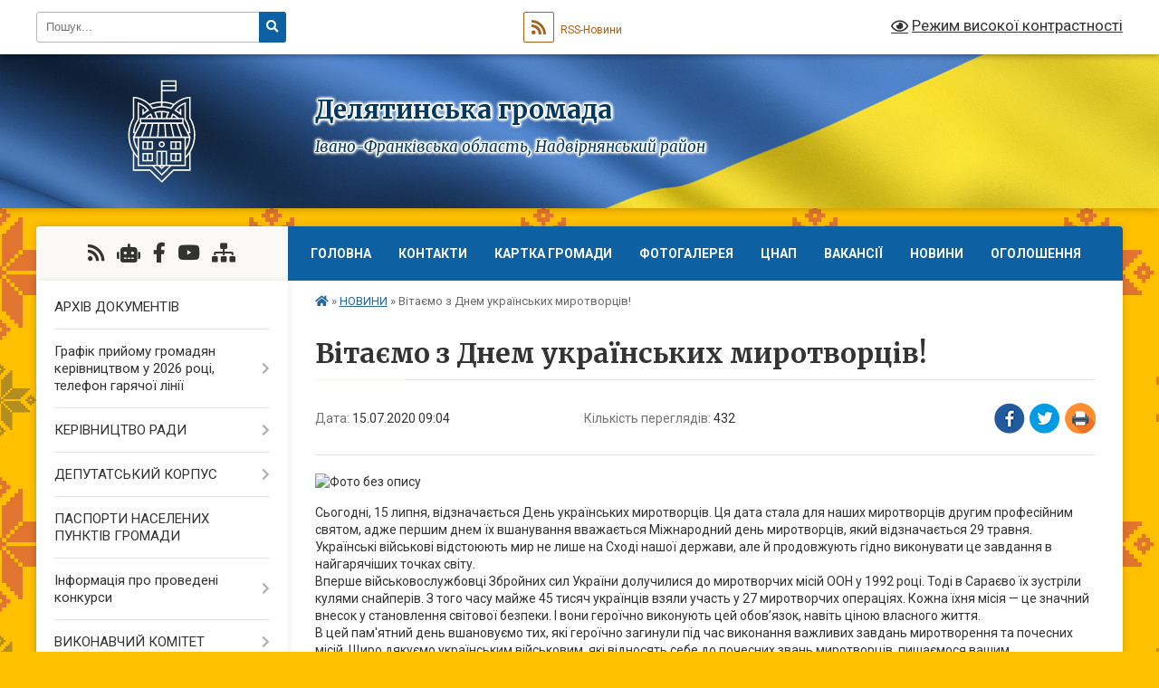

--- FILE ---
content_type: text/html; charset=UTF-8
request_url: https://delyatynska-gromada.gov.ua/news/1594815313/
body_size: 34210
content:
<!DOCTYPE html>
<html lang="uk">
<head>
	<!--[if IE]><meta http-equiv="X-UA-Compatible" content="IE=edge"><![endif]-->
	<meta charset="utf-8">
	<meta name="viewport" content="width=device-width, initial-scale=1">
	<!--[if IE]><script>
		document.createElement('header');
		document.createElement('nav');
		document.createElement('main');
		document.createElement('section');
		document.createElement('article');
		document.createElement('aside');
		document.createElement('footer');
		document.createElement('figure');
		document.createElement('figcaption');
	</script><![endif]-->
	<title>Вітаємо з Днем українських миротворців! | Делятинська громада</title>
	<meta name="description" content=". . Сьогодні, 15 липня, відзначається День українських миротворців. Ця дата стала для наших миротворців другим професійним святом, адже першим днем їх вшанування вважається Міжнародний день миротворців, який відзначається 29 травня. Українс">
	<meta name="keywords" content="Вітаємо, з, Днем, українських, миротворців!, |, Делятинська, громада">

	
		<meta property="og:image" content="https://rada.info/upload/users_files/04354539/1b51d10a546a0e3afe78f77ce672d5c7.gif">
	<meta property="og:image:width" content="560">
	<meta property="og:image:height" content="400">
			<meta property="og:title" content="Вітаємо з Днем українських миротворців!">
				<meta property="og:type" content="article">
	<meta property="og:url" content="https://delyatynska-gromada.gov.ua/news/1594815313/">
		
		<link rel="apple-touch-icon" sizes="57x57" href="https://gromada.org.ua/apple-icon-57x57.png">
	<link rel="apple-touch-icon" sizes="60x60" href="https://gromada.org.ua/apple-icon-60x60.png">
	<link rel="apple-touch-icon" sizes="72x72" href="https://gromada.org.ua/apple-icon-72x72.png">
	<link rel="apple-touch-icon" sizes="76x76" href="https://gromada.org.ua/apple-icon-76x76.png">
	<link rel="apple-touch-icon" sizes="114x114" href="https://gromada.org.ua/apple-icon-114x114.png">
	<link rel="apple-touch-icon" sizes="120x120" href="https://gromada.org.ua/apple-icon-120x120.png">
	<link rel="apple-touch-icon" sizes="144x144" href="https://gromada.org.ua/apple-icon-144x144.png">
	<link rel="apple-touch-icon" sizes="152x152" href="https://gromada.org.ua/apple-icon-152x152.png">
	<link rel="apple-touch-icon" sizes="180x180" href="https://gromada.org.ua/apple-icon-180x180.png">
	<link rel="icon" type="image/png" sizes="192x192"  href="https://gromada.org.ua/android-icon-192x192.png">
	<link rel="icon" type="image/png" sizes="32x32" href="https://gromada.org.ua/favicon-32x32.png">
	<link rel="icon" type="image/png" sizes="96x96" href="https://gromada.org.ua/favicon-96x96.png">
	<link rel="icon" type="image/png" sizes="16x16" href="https://gromada.org.ua/favicon-16x16.png">
	<link rel="manifest" href="https://gromada.org.ua/manifest.json">
	<meta name="msapplication-TileColor" content="#ffffff">
	<meta name="msapplication-TileImage" content="https://gromada.org.ua/ms-icon-144x144.png">
	<meta name="theme-color" content="#ffffff">
	
	
		<meta name="robots" content="">
	
	<link rel="preconnect" href="https://fonts.googleapis.com">
	<link rel="preconnect" href="https://fonts.gstatic.com" crossorigin>
	<link href="https://fonts.googleapis.com/css?family=Merriweather:400i,700|Roboto:400,400i,700,700i&amp;subset=cyrillic-ext" rel="stylesheet">

    <link rel="preload" href="https://cdnjs.cloudflare.com/ajax/libs/font-awesome/5.9.0/css/all.min.css" as="style">
	<link rel="stylesheet" href="https://cdnjs.cloudflare.com/ajax/libs/font-awesome/5.9.0/css/all.min.css" integrity="sha512-q3eWabyZPc1XTCmF+8/LuE1ozpg5xxn7iO89yfSOd5/oKvyqLngoNGsx8jq92Y8eXJ/IRxQbEC+FGSYxtk2oiw==" crossorigin="anonymous" referrerpolicy="no-referrer" />
	
	
    <link rel="preload" href="//gromada.org.ua/themes/ukraine/css/styles_vip.css?v=3.38" as="style">
	<link rel="stylesheet" href="//gromada.org.ua/themes/ukraine/css/styles_vip.css?v=3.38">
	
	<link rel="stylesheet" href="//gromada.org.ua/themes/ukraine/css/22681/theme_vip.css?v=1768407818">
	
		<!--[if lt IE 9]>
	<script src="https://oss.maxcdn.com/html5shiv/3.7.2/html5shiv.min.js"></script>
	<script src="https://oss.maxcdn.com/respond/1.4.2/respond.min.js"></script>
	<![endif]-->
	<!--[if gte IE 9]>
	<style type="text/css">
		.gradient { filter: none; }
	</style>
	<![endif]-->

</head>
<body class="">

	<a href="#top_menu" class="skip-link link" aria-label="Перейти до головного меню (Alt+1)" accesskey="1">Перейти до головного меню (Alt+1)</a>
	<a href="#left_menu" class="skip-link link" aria-label="Перейти до бічного меню (Alt+2)" accesskey="2">Перейти до бічного меню (Alt+2)</a>
    <a href="#main_content" class="skip-link link" aria-label="Перейти до головного вмісту (Alt+3)" accesskey="3">Перейти до текстового вмісту (Alt+3)</a>

	

		<div id="all_screen">

						<section class="search_menu">
				<div class="wrap">
					<div class="row">
						<div class="grid-25 fl">
							<form action="https://delyatynska-gromada.gov.ua/search/" class="search">
								<input type="text" name="q" value="" placeholder="Пошук..." aria-label="Введіть пошукову фразу" required>
								<button type="submit" name="search" value="y" aria-label="Натисніть, щоб здійснити пошук"><i class="fa fa-search"></i></button>
							</form>
							<a id="alt_version_eye" href="#" title="Режим високої контрастності" onclick="return set_special('9cf81b9dc70e289395e049a9e5a77fe25538e012');"><i class="far fa-eye"></i></a>
						</div>
						<div class="grid-75">
							<div class="row">
								<div class="grid-25" style="padding-top: 13px;">
									<div id="google_translate_element"></div>
								</div>
								<div class="grid-25" style="padding-top: 13px;">
									<a href="https://gromada.org.ua/rss/22681/" class="rss" title="RSS-стрічка"><span><i class="fa fa-rss"></i></span> RSS-Новини</a>
								</div>
								<div class="grid-50 alt_version_block">

									<div class="alt_version">
										<a href="#" class="set_special_version" onclick="return set_special('9cf81b9dc70e289395e049a9e5a77fe25538e012');"><i class="far fa-eye"></i> Режим високої контрастності</a>
									</div>

								</div>
								<div class="clearfix"></div>
							</div>
						</div>
						<div class="clearfix"></div>
					</div>
				</div>
			</section>
			
			<header>
				<div class="wrap">
					<div class="row">

						<div class="grid-25 logo fl">
							<a href="https://delyatynska-gromada.gov.ua/" id="logo">
								<img class="svg" src="//gromada.org.ua/themes/ukraine/img/logo.svg" alt="Делятинська - ">
							</a>
						</div>
						<div class="grid-75 title fr">
							<div class="slogan_1">Делятинська громада</div>
							<div class="slogan_2">Івано-Франківська область, Надвірнянський район</div>
						</div>
						<div class="clearfix"></div>

					</div>
					
										
				</div>
			</header>

			<div class="wrap">
				<section class="middle_block">

					<div class="row">
						<div class="grid-75 fr">
							<nav class="main_menu" id="top_menu">
								<ul>
																		<li class="">
										<a href="https://delyatynska-gromada.gov.ua/main/">Головна</a>
																													</li>
																		<li class="">
										<a href="https://delyatynska-gromada.gov.ua/feedback/">Контакти</a>
																													</li>
																		<li class="">
										<a href="https://delyatynska-gromada.gov.ua/structure/">Картка громади</a>
																													</li>
																		<li class="">
										<a href="https://delyatynska-gromada.gov.ua/photo/">Фотогалерея</a>
																													</li>
																		<li class=" has-sub">
										<a href="https://delyatynska-gromada.gov.ua/cnap-08-25-35-27-08-2020/">ЦНАП</a>
																				<button onclick="return show_next_level(this);" aria-label="Показати підменю"></button>
																														<ul>
																						<li class="has-sub">
												<a href="https://delyatynska-gromada.gov.ua/vazhlivo-dlya-otrimannya-administrativnih-poslug-15-50-07-13-03-2025/">Важливо для отримання адміністративних послуг!!!</a>
																								<button onclick="return show_next_level(this);" aria-label="Показати підменю"></button>
																																				<ul>
																										<li>
														<a href="https://delyatynska-gromada.gov.ua/derzhavna-reestraciya-aktiv-civilnogo-stanu-16-03-53-13-03-2025/">Державна реєстрація актів цивільного стану</a>
													</li>
																										<li>
														<a href="https://delyatynska-gromada.gov.ua/reestraciyaznyattya-z-reestracii-miscya-prozhivannya-osobi-16-20-13-13-03-2025/">Реєстрація/зняття з реєстрації місця проживання особи</a>
													</li>
																										<li>
														<a href="https://delyatynska-gromada.gov.ua/pasportni-poslugi-16-29-05-13-03-2025/">Паспортні послуги</a>
													</li>
																										<li>
														<a href="https://delyatynska-gromada.gov.ua/poslugi-dlya-veteraniv-vijni-ta-chleniv-ih-simej-13-07-01-18-03-2025/">Послуги для ветеранів війни та членів їх сімей</a>
													</li>
																										<li>
														<a href="https://delyatynska-gromada.gov.ua/nadannya-vidomostej-z-derzhavnogo-zemelnogo-kadastru-16-44-12-13-03-2025/">Надання відомостей з Державного земельного кадастру</a>
													</li>
																										<li>
														<a href="https://delyatynska-gromada.gov.ua/poslugi-derzhprodspozhivsluzhbi-13-30-36-18-03-2025/">Послуги Держпродспоживслужби</a>
													</li>
																										<li>
														<a href="https://delyatynska-gromada.gov.ua/zemelni-pitannya-17-08-06-13-03-2025/">Земельні питання</a>
													</li>
																										<li>
														<a href="https://delyatynska-gromada.gov.ua/notarialni-dii-scho-vchinyajutsya-posadovimi-osobami-organiv-miscevogo-samovryaduvannya-17-11-44-13-03-2025/">Нотаріальні дії, що вчиняються посадовими особами органів місцевого самоврядування</a>
													</li>
																										<li>
														<a href="https://delyatynska-gromada.gov.ua/derzhavna-reestraciya-rechovih-prav-na-neruhome-majno-13-56-19-14-03-2025/">Державна реєстрація речових прав на нерухоме майно</a>
													</li>
																										<li>
														<a href="https://delyatynska-gromada.gov.ua/derzhavna-reestraciya-juridichnih-osib-fizichnih-osibpidpriemciv-14-06-17-14-03-2025/">Державна реєстрація юридичних осіб, фізичних осіб-підприємців</a>
													</li>
																										<li>
														<a href="https://delyatynska-gromada.gov.ua/pitannya-miscevogo-znachennya-mistobuduvannya-blagoustroju-zhitlo-toscho-14-56-33-14-03-2025/">Питання місцевого значення (містобудування, благоустрою, житло тощо)</a>
													</li>
																										<li>
														<a href="https://delyatynska-gromada.gov.ua/pitannya-socialnogo-harakteru-16-58-55-17-03-2025/">Питання соціального характеру</a>
													</li>
																																						</ul>
																							</li>
																						<li>
												<a href="https://delyatynska-gromada.gov.ua/reglament-10-24-09-04-06-2024/">Регламент</a>
																																			</li>
																						<li>
												<a href="https://delyatynska-gromada.gov.ua/polozhennya-10-38-20-04-06-2024/">Положення</a>
																																			</li>
																						<li>
												<a href="https://delyatynska-gromada.gov.ua/chas-prijomu-sub’ektiv-zvernen-15-05-35-04-06-2024/">Час прийому суб’єктів звернень</a>
																																			</li>
																						<li>
												<a href="https://delyatynska-gromada.gov.ua/normativni-dokumenti-09-45-50-25-11-2024/">Нормативні документи</a>
																																			</li>
																						<li>
												<a href="https://delyatynska-gromada.gov.ua/informacijni-kartki-09-50-04-25-11-2024/">Інформаційні картки</a>
																																			</li>
																						<li>
												<a href="https://delyatynska-gromada.gov.ua/perelik-administrativnih-poslug-14-27-43-13-03-2025/">Перелік адміністративних послуг</a>
																																			</li>
																																</ul>
																			</li>
																		<li class="">
										<a href="https://delyatynska-gromada.gov.ua/vakansii-v-gromadi-08-22-52-20-11-2018/">Вакансії</a>
																													</li>
																		<li class="active">
										<a href="https://delyatynska-gromada.gov.ua/news/">НОВИНИ</a>
																													</li>
																		<li class="">
										<a href="https://delyatynska-gromada.gov.ua/ogoloshennya-11-57-52-11-02-2019/">ОГОЛОШЕННЯ</a>
																													</li>
																										</ul>

								<button class="menu-button" id="open-button" tabindex="-1"><i class="fas fa-bars"></i> Меню сайту</button>

							</nav>
							
							<div class="clearfix"></div>

														<section class="bread_crumbs">
								<div xmlns:v="http://rdf.data-vocabulary.org/#"><a href="https://delyatynska-gromada.gov.ua/" title="Головна сторінка"><i class="fas fa-home"></i></a> &raquo; <a href="https://delyatynska-gromada.gov.ua/news/" aria-current="page">НОВИНИ</a>  &raquo; <span>Вітаємо з Днем українських миротворців!</span></div>
							</section>
							
							<main id="main_content">

																											<h1>Вітаємо з Днем українських миротворців!</h1>


<div class="row">
	<div class="grid-30 one_news_date">
		Дата: <span>15.07.2020 09:04</span>
	</div>
	<div class="grid-30 one_news_count">
		Кількість переглядів: <span>432</span>
	</div>
		<div class="grid-30 one_news_socials">
		<button class="social_share" data-type="fb" aria-label="Поширити у Фейсбук"><img src="//gromada.org.ua/themes/ukraine/img/share/fb.png" alt="Іконка Facebook"></button>
		<button class="social_share" data-type="tw" aria-label="Поширити в Tweitter"><img src="//gromada.org.ua/themes/ukraine/img/share/tw.png" alt="Іконка Twitter"></button>
		<button class="print_btn" onclick="window.print();" aria-label="Надрукувати статтю"><img src="//gromada.org.ua/themes/ukraine/img/share/print.png" alt="Значок принтера"></button>
	</div>
		<div class="clearfix"></div>
</div>

<hr>

<p><img alt="Фото без опису"  alt="" src="https://rada.info/upload/users_files/04354539/1b51d10a546a0e3afe78f77ce672d5c7.gif" style="width: 560px; height: 400px;" /></p>

<p>Сьогодні, 15 липня, відзначається День українських миротворців. Ця дата стала для наших миротворців другим професійним святом, адже першим днем їх вшанування вважається Міжнародний день миротворців, який відзначається 29 травня. Українські військові відстоюють мир не лише на Сході нашої держави, але й продовжують гідно виконувати це завдання в найгарячіших точках світу.<br />
Вперше військовослужбовці Збройних сил України долучилися до миротворчих місій ООН у 1992 році. Тоді в Сараєво їх зустріли кулями снайперів. З того часу&nbsp;майже 45 тисяч українців взяли участь у 27 миротворчих операціях. Кожна їхня місія &mdash; це значний внесок у становлення світової безпеки. І вони героїчно виконують цей обов&rsquo;язок, навіть ціною власного життя.<br />
В цей пам&#39;ятний день вшановуємо тих, які героїчно загинули під час виконання важливих завдань миротворення та почесних місій. Щиро дякуємо українським військовим, які відносять себе до почесних звань миротворців, пишаємося вашим професіоналізмом та відвагою! Бажаємо успіхів та мирного неба. Зі святом!</p>

<p>З повагою селищний голова Богдан Клим&#39;юк, виконавчий комітет та депутатський корпус Делятинської ОТГ.&nbsp;<br />
<br />
<br />
Дякую всім українським миротворцям за їхні професіоналізм та відвагу. Мирного нам усім неба.</p>
<div class="clearfix"></div>

<hr>



<p><a href="https://delyatynska-gromada.gov.ua/news/" class="btn btn-grey">&laquo; повернутися</a></p>																	
							</main>
						</div>
						<div class="grid-25 fl">

							<div class="project_name">
								<a href="https://gromada.org.ua/rss/22681/" rel="nofollow" target="_blank" title="RSS-стрічка новин сайту"><i class="fas fa-rss"></i></a>
																<a href="https://delyatynska-gromada.gov.ua/feedback/#chat_bot" title="Наша громада в смартфоні"><i class="fas fa-robot"></i></a>
																																<a href="https://www.facebook.com/delyatynskaotg/?ref=bookmarks" rel="nofollow" target="_blank" title="Приєднуйтесь до нас у Facebook"><i class="fab fa-facebook-f"></i></a>								<a href="https://www.youtube.com/channel/UCXBsAmyTv4Cnqvi2fbFVeRw" rel="nofollow" target="_blank" title="Наш Youtube-канал"><i class="fab fa-youtube"></i></a>																<a href="https://delyatynska-gromada.gov.ua/sitemap/" title="Мапа сайту"><i class="fas fa-sitemap"></i></a>
							</div>
														<aside class="left_sidebar">
							
								
																<nav class="sidebar_menu" id="left_menu">
									<ul>
																				<li class="">
											<a href="https://delyatynska-gromada.gov.ua/docs/">АРХІВ ДОКУМЕНТІВ</a>
																																</li>
																				<li class=" has-sub">
											<a href="https://delyatynska-gromada.gov.ua/prijom-gromadyan-14-36-20-01-08-2018/">Графік прийому громадян керівництвом у 2026 році, телефон гарячої лінії</a>
																						<button onclick="return show_next_level(this);" aria-label="Показати підменю"></button>
																																	<i class="fa fa-chevron-right"></i>
											<ul>
																								<li class="">
													<a href="https://delyatynska-gromada.gov.ua/grafik-prijomu-gromadyan-kerivnictvom-ivanofrankivskoi-ova-u-2025-roci-17-08-21-06-02-2025/">Графік прийому громадян керівництвом  Івано-Франківської ОВА у 2025 році</a>
																																						</li>
																																			</ul>
																					</li>
																				<li class=" has-sub">
											<a href="https://delyatynska-gromada.gov.ua/kerivnictvo-radi-1525762081/">КЕРІВНИЦТВО РАДИ</a>
																						<button onclick="return show_next_level(this);" aria-label="Показати підменю"></button>
																																	<i class="fa fa-chevron-right"></i>
											<ul>
																								<li class=" has-sub">
													<a href="https://delyatynska-gromada.gov.ua/golova-gromadi-1525762269/">Голова громади</a>
																										<button onclick="return show_next_level(this);" aria-label="Показати підменю"></button>
																																							<i class="fa fa-chevron-right"></i>
													<ul>
																												<li><a href="https://delyatynska-gromada.gov.ua/zvit-selischnogo-golovi-za-2018-rik-10-58-09-05-07-2019/">Звіт селищного голови за 2018 рік</a></li>
																												<li><a href="https://delyatynska-gromada.gov.ua/zvit-selischnogo-golovi-za-2019-rik-09-14-33-19-02-2020/">Звіт селищного голови за 2019 рік</a></li>
																												<li><a href="https://delyatynska-gromada.gov.ua/zvit-selischnogo-golovi-za-2020-rik-13-12-32-06-04-2021/">Звіт селищного голови за 2020 рік</a></li>
																												<li><a href="https://delyatynska-gromada.gov.ua/zvit-selischnogo-golovi-za-2021-rik-16-24-45-08-03-2023/">Звіт селищного голови за 2021 рік</a></li>
																												<li><a href="https://delyatynska-gromada.gov.ua/zvit-selischnogo-golovi-za-2022-rik-16-29-52-08-03-2023/">Звіт селищного голови за 2022 рік</a></li>
																												<li><a href="https://delyatynska-gromada.gov.ua/zvit-selischnogo-golovi-za-2023-rik-16-24-13-16-04-2024/">Звіт селищного голови за 2023 рік</a></li>
																												<li><a href="https://delyatynska-gromada.gov.ua/zvit-za-2024-rik-11-46-43-07-03-2025/">Звіт селищного голови за 2024 рік</a></li>
																																									</ul>
																									</li>
																								<li class="">
													<a href="https://delyatynska-gromada.gov.ua/zastupnik-selischnogo-golovi-1525762360/">Заступник селищного голови</a>
																																						</li>
																								<li class="">
													<a href="https://delyatynska-gromada.gov.ua/zastupnik-selischnogo-golovi-1525762459/">Заступник селищного голови</a>
																																						</li>
																								<li class="">
													<a href="https://delyatynska-gromada.gov.ua/sekretar-selischnoi-radi-1525762537/">Секретар селищної ради</a>
																																						</li>
																								<li class="">
													<a href="https://delyatynska-gromada.gov.ua/sekretar-vikonkomu-1525762637/">Керуючий справами (секретар) виконкому</a>
																																						</li>
																								<li class="">
													<a href="https://delyatynska-gromada.gov.ua/garyacha-liniya-15-03-28-01-08-2018/">Як звернутися? Контакти</a>
																																						</li>
																								<li class="">
													<a href="https://delyatynska-gromada.gov.ua/starosta-chornooslavskogo-starostinskogo-okrugu-11-51-38-04-12-2020/">Староста Чорноославського старостинського округу</a>
																																						</li>
																								<li class="">
													<a href="https://delyatynska-gromada.gov.ua/starosta-zarichanskogo-starostinskogo-okrugu-11-52-46-04-12-2020/">Староста Зарічанського старостинського округу</a>
																																						</li>
																								<li class="">
													<a href="https://delyatynska-gromada.gov.ua/starosta-bilooslavskogo-starostinskogo-okrugu-11-53-47-04-12-2020/">Староста Білоославського старостинського округу</a>
																																						</li>
																								<li class="">
													<a href="https://delyatynska-gromada.gov.ua/starosta-chornopotokivskogo-starostinskogo-okrugu-11-56-57-04-12-2020/">Староста Чорнопотоківського старостинського округу</a>
																																						</li>
																																			</ul>
																					</li>
																				<li class=" has-sub">
											<a href="https://delyatynska-gromada.gov.ua/deputatskij-korpus-12-29-48-07-03-2018/">ДЕПУТАТСЬКИЙ КОРПУС</a>
																						<button onclick="return show_next_level(this);" aria-label="Показати підменю"></button>
																																	<i class="fa fa-chevron-right"></i>
											<ul>
																								<li class="">
													<a href="https://delyatynska-gromada.gov.ua/polozhennya-pro-postijni-deputatski-komisii-15-04-58-13-02-2019/">ПОЛОЖЕННЯ ПРО ПОСТІЙНІ ДЕПУТАТСЬКІ КОМІСІЇ</a>
																																						</li>
																								<li class="">
													<a href="https://delyatynska-gromada.gov.ua/sklad-postijnih-deputatskih-komisij-10-16-24-08-08-2018/">СКЛАД ПОСТІЙНИХ ДЕПУТАТСЬКИХ КОМІСІЙ</a>
																																						</li>
																								<li class=" has-sub">
													<a href="https://delyatynska-gromada.gov.ua/robota-postijnih-deputatskih-komisij-13-15-23-11-02-2019/">РОБОТА ПОСТІЙНИХ ДЕПУТАТСЬКИХ КОМІСІЙ</a>
																										<button onclick="return show_next_level(this);" aria-label="Показати підменю"></button>
																																							<i class="fa fa-chevron-right"></i>
													<ul>
																												<li><a href="https://delyatynska-gromada.gov.ua/komisiya-z-pitan-bjudzhetu-finansiv-podatkivinvesticij-socialnoekonomichnogo-rozvitku-ta-regulyatornoi-politiki-13-16-12-11-02-2019/">Комісія з питань бюджету, фінансів, податків, інвестицій, соціально-економічного розвитку та регуляторної політики</a></li>
																												<li><a href="https://delyatynska-gromada.gov.ua/komisiya-z-pitan-zemelnih-vidnosin-budivnictva-arhitekturi-ekologii-lisokoristuvannya-ta-racionalnogo-prirodokoristuvannya-13-16-59-11-02-2019/">Комісія з питань земельних відносин, будівництва, архітектури, екології, лісокористування та раціонального природокористування</a></li>
																												<li><a href="https://delyatynska-gromada.gov.ua/komisiya-z-pitan-osviti-ohoroni-zdorov’ya-kulturi-turizmu-molodi-i-sportu-13-17-31-11-02-2019/">Комісія з питань освіти, охорони здоров’я, культури,  туризму, молоді і спорту</a></li>
																												<li><a href="https://delyatynska-gromada.gov.ua/komisiya-z-pitan-prav-ljudini-zakonnosti-pravoporyadku-deputatskoi-diyalnosti-etiki-ta-reglamentu-ta-zapobigannya-korupcii-13-17-57-11-02-2019/">Комісія з питань прав людини, законності , правопорядку, депутатської діяльності, етики та регламенту та запобігання корупції</a></li>
																												<li><a href="https://delyatynska-gromada.gov.ua/komisiya-z-pitan-socialnogo-zahistu-naselennya-nadzvichajnih-situacij-prav-uchasnikiv-ta-veteraniv-ato-13-18-36-11-02-2019/">Комісія з питань соціального захисту населення, надзвичайних ситуацій, прав учасників бойових дій та ветеранів війни</a></li>
																												<li><a href="https://delyatynska-gromada.gov.ua/z-pitan-prav-ljudini-zakonnosti-pravoporyadku-deputatskoi-diyalnosti-etiki-reglamentu-ta-zapobigannya-korupcii-socialnogo-zahistu-naselennya-16-35-01-23-04-2025/">З питань прав людини, законності, правопорядку, депутатської діяльності етики, регламенту та запобігання корупції, соціального захисту населення, надзвичайних ситуацій, прав учасників бойових дій та ветеранів війни</a></li>
																																									</ul>
																									</li>
																								<li class="">
													<a href="https://delyatynska-gromada.gov.ua/rozpodil-deputativ-za-okrugami-09-32-48-19-01-2021/">Розподіл депутатів за округами</a>
																																						</li>
																								<li class="">
													<a href="https://delyatynska-gromada.gov.ua/zviti-deputativ-14-03-35-07-02-2025/">ЗВІТИ ДЕПУТАТІВ</a>
																																						</li>
																																			</ul>
																					</li>
																				<li class="">
											<a href="https://delyatynska-gromada.gov.ua/starostinski-okrugi-14-09-56-25-06-2018/">ПАСПОРТИ НАСЕЛЕНИХ ПУНКТІВ ГРОМАДИ</a>
																																</li>
																				<li class=" has-sub">
											<a href="https://delyatynska-gromada.gov.ua/vakansii-13-49-57-25-06-2018/">Інформація про проведені конкурси</a>
																						<button onclick="return show_next_level(this);" aria-label="Показати підменю"></button>
																																	<i class="fa fa-chevron-right"></i>
											<ul>
																								<li class="">
													<a href="https://delyatynska-gromada.gov.ua/ogoloshennya-pro-rezultati-konkursu-13-55-33-25-06-2018/">ОГОЛОШЕННЯ ПРО РЕЗУЛЬТАТИ КОНКУРСУ</a>
																																						</li>
																								<li class="">
													<a href="https://delyatynska-gromada.gov.ua/golovnij-likar-cpmsd-14-48-15-25-06-2018/">ГОЛОВНИЙ ЛІКАР ЦПМСД</a>
																																						</li>
																								<li class="">
													<a href="https://delyatynska-gromada.gov.ua/golovnij-specialist-14-50-36-25-06-2018/">ГОЛОВНИЙ СПЕЦІАЛІСТ</a>
																																						</li>
																								<li class=" has-sub">
													<a href="https://delyatynska-gromada.gov.ua/posada-golovnogo-likarya-09-14-37-11-07-2018/">ПОСАДА ГОЛОВНОГО ЛІКАРЯ ЛІКАРНІ</a>
																										<button onclick="return show_next_level(this);" aria-label="Показати підменю"></button>
																																							<i class="fa fa-chevron-right"></i>
													<ul>
																												<li><a href="https://delyatynska-gromada.gov.ua/rezultati-konkursu-na-posadu-golovnogo-likarya-13-26-25-16-08-2018/">Результати конкурсу на посаду головного лікаря</a></li>
																												<li><a href="https://delyatynska-gromada.gov.ua/posilannya-na-videozjomku-na-kanali-youtube-13-27-58-16-08-2018/">Посилання на відеозйомку на каналі youtube</a></li>
																																									</ul>
																									</li>
																								<li class="">
													<a href="https://delyatynska-gromada.gov.ua/konkurs-na-zamischennya-vakantnoi-posadi-golovnogo-specialista-viddilu-okms-09-34-19-11-07-2018/">КОНКУРС НА ЗАМІЩЕННЯ ВАКАНТНОЇ ПОСАДИ ГОЛОВНОГО СПЕЦІАЛІСТА ВІДДІЛУ ОКМС</a>
																																						</li>
																								<li class="">
													<a href="https://delyatynska-gromada.gov.ua/protokol-schodo-zamischennya-vakantnoi-posadi-inspektora-z-blagoustroju-17-14-43-24-10-2018/">Протокол щодо заміщення вакантної посади інспектора з благоустрою</a>
																																						</li>
																								<li class=" has-sub">
													<a href="https://delyatynska-gromada.gov.ua/ogoloshennya-schodo-provedennya-konkursu-07082018-roku-11-53-48-06-08-2018/">ОГОЛОШЕННЯ ЩОДО ПРОВЕДЕННЯ КОНКУРСУ 10.08.2018 РОКУ</a>
																										<button onclick="return show_next_level(this);" aria-label="Показати підменю"></button>
																																							<i class="fa fa-chevron-right"></i>
													<ul>
																												<li><a href="https://delyatynska-gromada.gov.ua/protokol-zasidannya-konkursnoi-komisii-11-04-17-14-08-2018/">ПРОТОКОЛ ЗАСІДАННЯ КОНКУРСНОЇ КОМІСІЇ</a></li>
																												<li><a href="https://delyatynska-gromada.gov.ua/videotranslyaciya-na-youtube-11-17-12-14-08-2018/">Відеотрансляція на youtube</a></li>
																																									</ul>
																									</li>
																								<li class="">
													<a href="https://delyatynska-gromada.gov.ua/poryadok-provedennya-konkursiv-nam-zamischennya-vakantnih-posad-v-delyatinskij-otg-13-21-46-21-01-2019/">Порядок проведення конкурсів на заміщення вакантних посад в Делятинській ОТГ</a>
																																						</li>
																								<li class="">
													<a href="https://delyatynska-gromada.gov.ua/pro-ogoloshennya-konkursu-na-zamischennya-vakantnih-posad-u-delyatinskij-selischnij-radi-ob’ednanoi-teritorialnoi-gromadi-11-09-45-01-08-2018/">Про оголошення конкурсу на  заміщення вакантних посад  у Делятинській селищній раді  об’єднаної територіальної громади</a>
																																						</li>
																								<li class=" has-sub">
													<a href="https://delyatynska-gromada.gov.ua/konkurs-na-posadu-kerivnika-zarichanskogo-liceju-im-vyavorskogo-10-05-39-11-09-2018/">КОНКУРС НА ПОСАДУ КЕРІВНИКА ЗАРІЧАНСЬКОГО ЛІЦЕЮ ІМ. В.ЯВОРСЬКОГО</a>
																										<button onclick="return show_next_level(this);" aria-label="Показати підменю"></button>
																																							<i class="fa fa-chevron-right"></i>
													<ul>
																												<li><a href="https://delyatynska-gromada.gov.ua/protokol-pershogo-zasidannya-konkursnoi-komisii-10-10-40-11-09-2018/">ПРОТОКОЛ  ПЕРШОГО ЗАСІДАННЯ КОНКУРСНОЇ КОМІСІЇ</a></li>
																												<li><a href="https://delyatynska-gromada.gov.ua/protokol-drugogo-zasidannya-konkursnoi-komisii-14-15-34-12-10-2018/">Протокол другого засідання конкурсної комісії</a></li>
																												<li><a href="https://delyatynska-gromada.gov.ua/videoposilannya-na-kanal-youtube-pershoi-chastini-konkursu-11-37-34-22-10-2018/">ВІДЕОПОСИЛАННЯ НА КАНАЛ YOUTUBE</a></li>
																												<li><a href="https://delyatynska-gromada.gov.ua/ogoloshennya-pro-provedennya-konkursu-17-07-46-11-09-2018/">ОГОЛОШЕННЯ ПРО ПРОВЕДЕННЯ КОНКУРСУ</a></li>
																												<li><a href="https://delyatynska-gromada.gov.ua/perelik-pitan-na-posadu-direktora-zakladu-osviti-13-52-49-05-10-2018/">Перелік питань  на посаду директора закладу освіти</a></li>
																												<li><a href="https://delyatynska-gromada.gov.ua/protokol-provedennya-konkursu-na-zamischennya-vakantnoi-posadi-direktora-zarichanskogo-liceju-im-v-yavorskogo-12-23-50-19-10-2018/">Протокол проведення конкурсу на заміщення вакантної посади директора Зарічанського ліцею ім. В. Яворського</a></li>
																																									</ul>
																									</li>
																								<li class="">
													<a href="https://delyatynska-gromada.gov.ua/videoposilannya-na-kanal-youtube-provedennya-konkursu-na-zamischennya-vakantnoi-posadi-inspektora-z-blagoustroju-delyatinskoi-otg-16-37-18-25-10-2018/">ВІДЕОПОСИЛАННЯ НА КАНАЛ YOUTUBE ПРОВЕДЕННЯ КОНКУРСУ НА ЗАМІЩЕННЯ ВАКАНТНОЇ ПОСАДИ ІНСПЕКТОРА З БЛАГОУСТРОЮ ДЕЛЯТИНСЬКОЇ ОТГ</a>
																																						</li>
																								<li class="">
													<a href="https://delyatynska-gromada.gov.ua/poryadok-provedennya-konkursu-10-56-08-02-08-2018/">Порядок проведення конкурсу</a>
																																						</li>
																								<li class=" has-sub">
													<a href="https://delyatynska-gromada.gov.ua/2019-rik-14-53-59-04-02-2019/">2019 рік</a>
																										<button onclick="return show_next_level(this);" aria-label="Показати підменю"></button>
																																							<i class="fa fa-chevron-right"></i>
													<ul>
																												<li><a href="https://delyatynska-gromada.gov.ua/pro-ogoloshennya-konkursu-na--zamischennya-vakantnoi-posadi-inspektora-z-blagoustroju-kp-komungosp-delyatinskoi-selischnoi-radi-ob’ednanoi-teritorialn/">Розпорядження селищного голови "Про оголошення конкурсу на заміщення вакантної посади інспектора з благоустрою КП «Комунгосп» Делятинської  селищної ради об’єднаної  територіальної громади"</a></li>
																												<li><a href="https://delyatynska-gromada.gov.ua/ogoloshennya-15-00-30-04-02-2019/">Оголошення</a></li>
																												<li><a href="https://delyatynska-gromada.gov.ua/informaciya-po-konkursah-na-zamischennya-vakantnih-posad-viddilu-cnap-16-00-55-02-07-2019/">Інформація по конкурсах на заміщення вакантних посад відділу "ЦНАП"</a></li>
																												<li><a href="https://delyatynska-gromada.gov.ua/protokol-zasidannya-konkursnoi-komisii-15-34-37-15-03-2019/">Протокол засідання конкурсної комісії</a></li>
																												<li><a href="https://delyatynska-gromada.gov.ua/video-provedennya-konkursu-na-zamischennya-vakantnoi-posadi-inspektora-z-blagoustroju-15-21-57-19-03-2019/">Відео проведення конкурсу на заміщення вакантної посади інспектора з благоустрою</a></li>
																												<li><a href="https://delyatynska-gromada.gov.ua/konkurs-na-zamischennya-vakantnoi-posadi-inspektora-z-blagoustroju-traven-2019-roku-11-19-23-17-05-2019/">КОНКУРС НА ЗАМІЩЕННЯ ВАКАНТНОЇ ПОСАДИ ІНСПЕКТОРА З БЛАГОУСТРОЮ, ТРАВЕНЬ 2019 РОКУ</a></li>
																												<li><a href="https://delyatynska-gromada.gov.ua/protokol-zasidannya-konkursnoi-komisii-№-7-vid-05112019-roku-17-04-07-06-11-2019/">Протокол засідання конкурсної комісії № 7 від 05.11.2019 року</a></li>
																												<li><a href="https://delyatynska-gromada.gov.ua/protokol-№-8-zasidannya-konkursnoi-komisii-na-zamischennya-vakantnih-posad-vid-14112019-roku-16-11-02-18-11-2019/">Протокол № 8 засідання конкурсної комісії на заміщення вакантних посад від 14.11.2019 року</a></li>
																												<li><a href="https://delyatynska-gromada.gov.ua/protokol-№-10-zasidannya-konkursnoi-komisii-vid-17122019-roku-10-47-23-21-12-2019/">Протокол № 10 засідання конкурсної комісії від 17.12.2019 року</a></li>
																																									</ul>
																									</li>
																								<li class="">
													<a href="https://delyatynska-gromada.gov.ua/video-posilannya-na-youtube-09-42-24-15-08-2018/">Відео /посилання на youtube</a>
																																						</li>
																								<li class=" has-sub">
													<a href="https://delyatynska-gromada.gov.ua/uvaga-konkurs-na-zamischennya-vakantnoi-posadi-providnogo-specialista-viddilu-zemelnih-vidnosin-budivnictva-arhitekturi-ta-zhkg-11-52-31-03-08-2018/">УВАГА! КОНКУРС НА ЗАМІЩЕННЯ ВАКАНТНОЇ ПОСАДИ провідного спеціаліста відділу земельних відносин, будівництва, архітектури та ЖКГ</a>
																										<button onclick="return show_next_level(this);" aria-label="Показати підменю"></button>
																																							<i class="fa fa-chevron-right"></i>
													<ul>
																												<li><a href="https://delyatynska-gromada.gov.ua/pro-provedennya-konkursu-na-zamischennya-vakantnoi-posadi-providnogo-specialista-viddilu-zemelnih-vidnosin-arhitekturi-budivnictva-ta-zhkg-aparatu-del/">Про проведення конкурсу  на заміщення вакантної посади провідного спеціаліста відділу земельних відносин, архітектури, будівництва та ЖКГ апарату Делятинської селищної ради об’єднаної територіальної громади</a></li>
																																									</ul>
																									</li>
																								<li class="">
													<a href="https://delyatynska-gromada.gov.ua/2020-rik-11-24-49-25-02-2020/">2020 рік</a>
																																						</li>
																																			</ul>
																					</li>
																				<li class=" has-sub">
											<a href="https://delyatynska-gromada.gov.ua/vikonavchij-komitet-17-16-25-11-01-2021/">ВИКОНАВЧИЙ КОМІТЕТ</a>
																						<button onclick="return show_next_level(this);" aria-label="Показати підменю"></button>
																																	<i class="fa fa-chevron-right"></i>
											<ul>
																								<li class="">
													<a href="https://delyatynska-gromada.gov.ua/rozporyadzhennya-selischnogo-golovi-scho-stosujutsya-diyalnosti-vikonavchogo-komitetu-16-17-29-24-03-2021/">Розпорядження селищного голови, що стосуються діяльності виконавчого комітету</a>
																																						</li>
																																			</ul>
																					</li>
																				<li class=" has-sub">
											<a href="https://delyatynska-gromada.gov.ua/viddil-finansiv-13-37-59-30-03-2021/">ВІДДІЛ ФІНАНСІВ</a>
																						<button onclick="return show_next_level(this);" aria-label="Показати підменю"></button>
																																	<i class="fa fa-chevron-right"></i>
											<ul>
																								<li class="">
													<a href="https://delyatynska-gromada.gov.ua/pro-viddil-15-20-38-30-03-2021/">Про відділ</a>
																																						</li>
																								<li class=" has-sub">
													<a href="https://delyatynska-gromada.gov.ua/pasporti-bjudzhtnih-program-16-16-19-30-03-2021/">Паспорти бюджетних програм відділу фінансів Делятинської селищної ради</a>
																										<button onclick="return show_next_level(this);" aria-label="Показати підменю"></button>
																																							<i class="fa fa-chevron-right"></i>
													<ul>
																												<li><a href="https://delyatynska-gromada.gov.ua/instrukciya-z-pidgotovki-bjudzhetnih-zapitiv-na-2021-rik-ta-prognozu-na-20222023-roki-21-41-19-30-03-2021/">Інструкція з підготовки бюджетних запитів на 2021 рік та прогнозу на 2022,2023 роки</a></li>
																												<li><a href="https://delyatynska-gromada.gov.ua/zatverdzhennya-pasportiv-za-kpkvkmb-3710160-3717520-16-30-25-30-03-2021/">Затвердження паспортів за кпквкмб 3710160, 3717520</a></li>
																												<li><a href="https://delyatynska-gromada.gov.ua/zmini-do-pasporta-za-kpkvmb-3717520-14-26-05-21-04-2021/">Зміни до паспорта за кпквмб 3717520</a></li>
																																									</ul>
																									</li>
																								<li class="">
													<a href="https://delyatynska-gromada.gov.ua/normativnopravovi-akti-scho-reguljujut-robotu-u-sferi-miscevih-bjudzhetiv-ta-mizhbjudzhetnih-vidnosin-21-33-39-30-03-2021/">Нормативно-правові акти, що регулюють роботу у сфері місцевих бюджетів та міжбюджетних відносин</a>
																																						</li>
																								<li class="">
													<a href="https://delyatynska-gromada.gov.ua/rozporyadzhennya-selischnogo-golovi-pro-zahodi-schodo-napovnennya-bjudzhetu-delyatinskoi-selischnoi-teritorialnoi-gromadi-efektivnogo-ta-rac-15-06-52-/">Розпорядження селищного голови "Про заходи щодо наповнення бюджету Делятинської селищної територіальної громади, ефективного та раціонального використання бюджетних коштів і посилення фінансово-бюджетної  дисципліни на 2021 рік" від 31.03.2021р. № 78</a>
																																						</li>
																								<li class="">
													<a href="https://delyatynska-gromada.gov.ua/rishennya-radi-z-pitan-bjudzhetu-14-14-38-30-03-2021/">Рішення ради з питань бюджету</a>
																																						</li>
																								<li class="">
													<a href="https://delyatynska-gromada.gov.ua/protokoli-profilnoi-deputatskoi-komisii-14-32-57-30-03-2021/">Протоколи профільної депутатської комісії</a>
																																						</li>
																								<li class="">
													<a href="https://delyatynska-gromada.gov.ua/rekviziti-rahunkiv-dlya-zarahuvannya-nadhodzhen-do-derzhavnogo-ta-bjudzhetu-delyatinskoi-teritorialnoi-gromadi-u-2021-roci-20-55-44-30-03-2021/">Реквізити рахунків для зарахування надходжень до державного бюджету та бюджету Делятинської селищної територіальної громади у 2025 році</a>
																																						</li>
																								<li class="">
													<a href="https://delyatynska-gromada.gov.ua/portal-open-budget-bjudzhet-dlya-gromadyan-21-48-12-30-03-2021/">Портал Open budget (Бюджет для громадян)</a>
																																						</li>
																								<li class="">
													<a href="https://delyatynska-gromada.gov.ua/viddil-finansiv-informue-13-22-59-10-06-2021/">ВІДДІЛ ФІНАНСІВ ІНФОРМУЄ!</a>
																																						</li>
																								<li class="">
													<a href="https://delyatynska-gromada.gov.ua/proekt-bjudzhetu-na-2022-rik-21-11-19-22-12-2021/">Проєкт бюджету на 2025 рік</a>
																																						</li>
																								<li class="">
													<a href="https://delyatynska-gromada.gov.ua/rozporyadzhennya-selischnogo-golovi-vid-30-serpnya-2021-roku-№183-pro-stvorennya-komisii-z-pitan-legalizacii-viplati-zarobitnoi-plati-ta-z-13-44-35-21/">Комісія з питань  легалізації виплати заробітної  плати та зайнятості населення</a>
																																						</li>
																								<li class="">
													<a href="https://delyatynska-gromada.gov.ua/propozicii-do-prognozu-miscevogo-bjudzhetu-14-07-31-21-07-2021/">Пропозиції до прогнозу місцевого бюджету</a>
																																						</li>
																								<li class="">
													<a href="https://delyatynska-gromada.gov.ua/instrukciya-z-pidgotovki-bjudzhetnih-zapitiv-na-2022-rik-11-07-34-30-09-2021/">Інструкція з підготовки бюджетних пропозицій до прогнозу бюджету Делятинської селищної територіальної громади на 2026 рік</a>
																																						</li>
																																			</ul>
																					</li>
																				<li class=" has-sub">
											<a href="https://delyatynska-gromada.gov.ua/sluzhba-u-spravah-ditej-10-34-16-15-03-2021/">Служба у справах дітей</a>
																						<button onclick="return show_next_level(this);" aria-label="Показати підменю"></button>
																																	<i class="fa fa-chevron-right"></i>
											<ul>
																								<li class="">
													<a href="https://delyatynska-gromada.gov.ua/novini-09-29-12-16-03-2021/">Новини</a>
																																						</li>
																								<li class="">
													<a href="https://delyatynska-gromada.gov.ua/pro-sluzhbu-11-03-23-13-11-2025/">Про Службу</a>
																																						</li>
																																			</ul>
																					</li>
																				<li class="">
											<a href="https://delyatynska-gromada.gov.ua/komisiischo-stvoreni-v-delyatinskij-selischnij-radi-12-04-52-19-01-2021/">Комісії, що створені в Делятинській селищній раді, уповноважені особи</a>
																																</li>
																				<li class=" has-sub">
											<a href="https://delyatynska-gromada.gov.ua/zahist-prav-spozhivachiv-golovne-upravlinnya-derzhprodspozhivsluzhbi-v-ivanofrankivskij-oblasti-informue-09-42-46-12-11-2020/">Захист прав споживачів. Головне Управління Держпродспоживслужби  в Івано-Франківській області інформує</a>
																						<button onclick="return show_next_level(this);" aria-label="Показати підменю"></button>
																																	<i class="fa fa-chevron-right"></i>
											<ul>
																								<li class="">
													<a href="https://delyatynska-gromada.gov.ua/grafiki-prijomu-gromadyan-16-06-36-05-01-2021/">Графіки прийому громадян</a>
																																						</li>
																																			</ul>
																					</li>
																				<li class="">
											<a href="https://delyatynska-gromada.gov.ua/dlya-gromadskogo-obgovorennya-14-34-28-29-09-2020/">Для громадського обговорення</a>
																																</li>
																				<li class=" has-sub">
											<a href="https://delyatynska-gromada.gov.ua/konkurs-proektiv-10-37-07-25-05-2020/">Конкурс проєктів (бюджет участі)</a>
																						<button onclick="return show_next_level(this);" aria-label="Показати підменю"></button>
																																	<i class="fa fa-chevron-right"></i>
											<ul>
																								<li class=" has-sub">
													<a href="https://delyatynska-gromada.gov.ua/podannya-proektiv-10-38-34-25-05-2020/">Подання проєктів</a>
																										<button onclick="return show_next_level(this);" aria-label="Показати підменю"></button>
																																							<i class="fa fa-chevron-right"></i>
													<ul>
																												<li><a href="https://delyatynska-gromada.gov.ua/forma-podannya-proektiv-10-39-43-25-05-2020/">Форма подання проєктів</a></li>
																												<li><a href="https://delyatynska-gromada.gov.ua/podani-proektni-zayavki-10-40-53-25-05-2020/">Подані проєктні заявки</a></li>
																																									</ul>
																									</li>
																								<li class=" has-sub">
													<a href="https://delyatynska-gromada.gov.ua/perevirka-proektiv-10-41-45-25-05-2020/">Перевірка проєктів</a>
																										<button onclick="return show_next_level(this);" aria-label="Показати підменю"></button>
																																							<i class="fa fa-chevron-right"></i>
													<ul>
																												<li><a href="https://delyatynska-gromada.gov.ua/proekti-yaki-otrimali-pozitivnu-ocinku-10-42-32-25-05-2020/">Проєкти, які отримали позитивну оцінку</a></li>
																												<li><a href="https://delyatynska-gromada.gov.ua/proekti-yaki-otrimali-negativnu-ocinku-10-43-20-25-05-2020/">Проєкти, які отримали негативну оцінку</a></li>
																																									</ul>
																									</li>
																								<li class=" has-sub">
													<a href="https://delyatynska-gromada.gov.ua/golosuvannya-za-proekt-10-43-48-25-05-2020/">Голосування за проєкт</a>
																										<button onclick="return show_next_level(this);" aria-label="Показати підменю"></button>
																																							<i class="fa fa-chevron-right"></i>
													<ul>
																												<li><a href="https://delyatynska-gromada.gov.ua/perelik-proektiv-dlya-golosuvannya-10-47-29-25-05-2020/">Перелік проєктів для голосування</a></li>
																												<li><a href="https://delyatynska-gromada.gov.ua/perelik-proektiv-dlya-golosuvannya-10-47-31-25-05-2020/">Голосування</a></li>
																												<li><a href="https://delyatynska-gromada.gov.ua/skanovani-blanki-golosuvannya-10-48-56-25-05-2020/">Скановані бланки голосування</a></li>
																																									</ul>
																									</li>
																								<li class="">
													<a href="https://delyatynska-gromada.gov.ua/rezultati-golosuvannya-10-49-24-25-05-2020/">Результати голосування</a>
																																						</li>
																								<li class="">
													<a href="https://delyatynska-gromada.gov.ua/rozmischennya-zvitiv-pro-vikonannya-proektiv-10-50-07-25-05-2020/">Розміщення звітів про виконання проєктів</a>
																																						</li>
																																			</ul>
																					</li>
																				<li class=" has-sub">
											<a href="https://delyatynska-gromada.gov.ua/komunalnij-zaklad-centr-nadannya-socialnih-poslug-13-46-38-23-05-2025/">Комунальний заклад "Центр надання соціальних послуг"</a>
																						<button onclick="return show_next_level(this);" aria-label="Показати підменю"></button>
																																	<i class="fa fa-chevron-right"></i>
											<ul>
																								<li class="">
													<a href="https://delyatynska-gromada.gov.ua/novini-09-15-17-12-06-2025/">Новини</a>
																																						</li>
																								<li class="">
													<a href="https://delyatynska-gromada.gov.ua/normativni-dokumenti-scho-stosujutsya-kz-centr-nadannya-socialnih-poslug-10-29-26-10-06-2025/">Нормативні документи, що стосуються КЗ "Центр надання соціальних послуг"</a>
																																						</li>
																								<li class="">
													<a href="https://delyatynska-gromada.gov.ua/zviti-pro-robotu-10-30-02-10-06-2025/">Звіти про роботу</a>
																																						</li>
																																			</ul>
																					</li>
																				<li class=" has-sub">
											<a href="https://delyatynska-gromada.gov.ua/socialnij-zahist-naselennya-16-05-07-14-04-2025/">СОЦІАЛЬНИЙ ЗАХИСТ НАСЕЛЕННЯ</a>
																						<button onclick="return show_next_level(this);" aria-label="Показати підменю"></button>
																																	<i class="fa fa-chevron-right"></i>
											<ul>
																								<li class="">
													<a href="https://delyatynska-gromada.gov.ua/novini-16-42-12-15-04-2025/">НОВИНИ</a>
																																						</li>
																								<li class="">
													<a href="https://delyatynska-gromada.gov.ua/pro-viddil-16-08-05-14-04-2025/">Про відділ</a>
																																						</li>
																								<li class="">
													<a href="https://delyatynska-gromada.gov.ua/rishennya-selischnoi-radi-schodo-stvorennya-viddilu-16-16-06-14-04-2025/">Рішення селищної ради щодо створення відділу</a>
																																						</li>
																								<li class="">
													<a href="https://delyatynska-gromada.gov.ua/zvitnist-pro-robotu-viddilu-16-21-00-14-04-2025/">Звітність про роботу відділу</a>
																																						</li>
																								<li class="">
													<a href="https://delyatynska-gromada.gov.ua/posadovi-instrukcii-16-23-03-14-04-2025/">Посадові інструкції</a>
																																						</li>
																								<li class="">
													<a href="https://delyatynska-gromada.gov.ua/kompleksna-programa-socialnogo-zahistu-naselennya-16-32-22-14-04-2025/">Комплексна програма соціального захисту населення</a>
																																						</li>
																								<li class="">
													<a href="https://delyatynska-gromada.gov.ua/opika-ta-pikluvannya-nad-povnolitnimi-osobami-16-38-04-14-04-2025/">Опіка та піклування над повнолітніми особами</a>
																																						</li>
																								<li class="">
													<a href="https://delyatynska-gromada.gov.ua/zapobigannya-ta-protidiya-torgivli-ljudmi-14-26-09-30-07-2025/">Запобігання та протидія торгівлі людьми</a>
																																						</li>
																																			</ul>
																					</li>
																				<li class="">
											<a href="https://delyatynska-gromada.gov.ua/ohorona-kulturnoi-spadschini-16-10-34-06-05-2025/">Охорона культурної спадщини</a>
																																</li>
																				<li class=" has-sub">
											<a href="https://delyatynska-gromada.gov.ua/evidnovlennya-14-28-09-15-08-2025/">Є-ВІДНОВЛЕННЯ</a>
																						<button onclick="return show_next_level(this);" aria-label="Показати підменю"></button>
																																	<i class="fa fa-chevron-right"></i>
											<ul>
																								<li class="">
													<a href="https://delyatynska-gromada.gov.ua/pro-programu-14-31-14-15-08-2025/">Про програму</a>
																																						</li>
																								<li class="">
													<a href="https://delyatynska-gromada.gov.ua/umovi-otrimannya-kompensacii-14-41-47-15-08-2025/">Умови отримання компенсації</a>
																																						</li>
																								<li class="">
													<a href="https://delyatynska-gromada.gov.ua/normativna-baza-programi-14-48-11-15-08-2025/">Нормативна база програми</a>
																																						</li>
																								<li class="">
													<a href="https://delyatynska-gromada.gov.ua/kontakti-tehnichnoi-pidtrimki-14-49-27-15-08-2025/">Контакти технічної підтримки</a>
																																						</li>
																																			</ul>
																					</li>
																				<li class="">
											<a href="https://delyatynska-gromada.gov.ua/zahist-personalnih-danih-15-36-36-17-01-2025/">ЗАХИСТ ПЕРСОНАЛЬНИХ ДАНИХ</a>
																																</li>
																				<li class=" has-sub">
											<a href="https://delyatynska-gromada.gov.ua/sektor-mistobuduvannya-ta-arhitekturi-11-26-43-21-11-2024/">Сектор містобудування та архітектури</a>
																						<button onclick="return show_next_level(this);" aria-label="Показати підменю"></button>
																																	<i class="fa fa-chevron-right"></i>
											<ul>
																								<li class="">
													<a href="https://delyatynska-gromada.gov.ua/gromadski-sluhannya-14-03-03-21-11-2024/">ГРОМАДСЬКІ СЛУХАННЯ</a>
																																						</li>
																								<li class="">
													<a href="https://delyatynska-gromada.gov.ua/gromadske-obgovorennya-13-53-37-21-11-2024/">Громадське обговорення</a>
																																						</li>
																																			</ul>
																					</li>
																				<li class=" has-sub">
											<a href="https://delyatynska-gromada.gov.ua/viddil-z-pravovoi-ta-kadrovoi-roboti-11-34-51-21-11-2024/">ВІДДІЛ З ПРАВОВОЇ ТА КАДРОВОЇ РОБОТИ</a>
																						<button onclick="return show_next_level(this);" aria-label="Показати підменю"></button>
																																	<i class="fa fa-chevron-right"></i>
											<ul>
																								<li class="">
													<a href="https://delyatynska-gromada.gov.ua/provedennya-perevirki-vidpovidno-do-zakonu-ukraini-pro-ochischennya-vladi-11-36-37-21-11-2024/">Проведення перевірки відповідно до Закону України "Про очищення влади"</a>
																																						</li>
																								<li class="">
													<a href="https://delyatynska-gromada.gov.ua/vijskovozobovyazani-pracivniki-delyatinskoi-selischnoi-radi-11-37-43-21-11-2024/">Військовозобов'язані працівники Делятинської селищної ради</a>
																																						</li>
																								<li class="">
													<a href="https://delyatynska-gromada.gov.ua/antikorupcijna-robota-13-49-41-21-11-2024/">Антикорупційна робота</a>
																																						</li>
																																			</ul>
																					</li>
																				<li class=" has-sub">
											<a href="https://delyatynska-gromada.gov.ua/viddil-socialnoekonomichnogo-rozvitku-turizmu-investicij-ta-proektnoi-roboti-10-58-42-07-08-2023/">Відділ соціально-економічного розвитку, туризму, інвестицій та проєктної роботи</a>
																						<button onclick="return show_next_level(this);" aria-label="Показати підменю"></button>
																																	<i class="fa fa-chevron-right"></i>
											<ul>
																								<li class="">
													<a href="https://delyatynska-gromada.gov.ua/logotip-delyatinskoi-teritorialnoi-gromadi-08-55-54-25-07-2025/">ЛОГОТИП ДЕЛЯТИНСЬКОЇ ТЕРИТОРІАЛЬНОЇ ГРОМАДИ</a>
																																						</li>
																																			</ul>
																					</li>
																				<li class="">
											<a href="https://delyatynska-gromada.gov.ua/medicina-15-03-51-02-01-2024/">МЕДИЦИНА</a>
																																</li>
																				<li class="">
											<a href="https://delyatynska-gromada.gov.ua/sluzhba-zajnyatosti-informue-11-20-05-03-04-2023/">СЛУЖБА ЗАЙНЯТОСТІ ІНФОРМУЄ</a>
																																</li>
																				<li class=" has-sub">
											<a href="https://delyatynska-gromada.gov.ua/robota-z-edinim-derzhavnim-vebportalom-vidkritih-danih-09-36-21-08-05-2023/">Робота з Єдиним Державним  вебпорталом відкритих даних</a>
																						<button onclick="return show_next_level(this);" aria-label="Показати підменю"></button>
																																	<i class="fa fa-chevron-right"></i>
											<ul>
																								<li class="">
													<a href="https://delyatynska-gromada.gov.ua/informacijnij-audit-09-55-34-18-08-2025/">Інформаційний аудит</a>
																																						</li>
																								<li class="">
													<a href="https://delyatynska-gromada.gov.ua/informaciya-pro-vidpovidalnu-osobu-09-37-10-08-05-2023/">Інформація про відповідальну особу</a>
																																						</li>
																								<li class="">
													<a href="https://delyatynska-gromada.gov.ua/rozporyadzhennya-selischnogo-golovi-pro-nabori-danih-yaki-pidlyagajut-opriljudnennju-u-formi-vidkritih-danih-09-42-57-08-05-2023/">Розпорядження селищного голови "Про набори даних, які підлягають оприлюдненню у формі відкритих даних"</a>
																																						</li>
																																			</ul>
																					</li>
																				<li class=" has-sub">
											<a href="https://delyatynska-gromada.gov.ua/molodizhna-rada-pri-delyatinskij-selischnij-radi-13-57-06-28-07-2023/">Молодіжна рада при Делятинській селищній раді</a>
																						<button onclick="return show_next_level(this);" aria-label="Показати підменю"></button>
																																	<i class="fa fa-chevron-right"></i>
											<ul>
																								<li class="">
													<a href="https://delyatynska-gromada.gov.ua/novini-09-40-02-02-08-2023/">Новини</a>
																																						</li>
																																			</ul>
																					</li>
																				<li class="">
											<a href="https://delyatynska-gromada.gov.ua/dlya-veteraniv-15-31-53-04-03-2024/">ДЛЯ ВЕТЕРАНІВ</a>
																																</li>
																				<li class="">
											<a href="https://delyatynska-gromada.gov.ua/delyatinschina-turistichna-15-56-37-04-04-2024/">ДЕЛЯТИНЩИНА ТУРИСТИЧНА (+ 3D тури)</a>
																																</li>
																				<li class="">
											<a href="https://delyatynska-gromada.gov.ua/ivanofrankivskij-oblasnij-centr-kontrolju-ta-profilaktiki-hvorob-ministerstva-ohoroni-zdorovya-ukraini-informue-14-17-10-13-12-2021/">Івано-Франківський обласний центр контролю та профілактики хвороб Міністерства охорони здоров'я України" інформує</a>
																																</li>
																				<li class="">
											<a href="https://delyatynska-gromada.gov.ua/gid-z-derzhavnih-poslug-14-22-07-14-02-2022/">"Гід з державних послуг"</a>
																																</li>
																				<li class="">
											<a href="https://delyatynska-gromada.gov.ua/zagalni-zbori-gromadyan-15-30-15-31-05-2021/">Загальні збори громадян</a>
																																</li>
																				<li class=" has-sub">
											<a href="https://delyatynska-gromada.gov.ua/civilnij-zahist-ta-nadzvichajni-situacii-16-18-05-24-05-2022/">Мобілізаційна робота, цивільний захист та надзвичайні ситуації</a>
																						<button onclick="return show_next_level(this);" aria-label="Показати підменю"></button>
																																	<i class="fa fa-chevron-right"></i>
											<ul>
																								<li class="">
													<a href="https://delyatynska-gromada.gov.ua/rekomendacii-schodo-dij-u-razi-zastosuvannya-zbroi-masovogo-urazhennya-16-22-16-24-05-2022/">Рекомендації щодо дій у разі застосування зброї масового ураження</a>
																																						</li>
																																			</ul>
																					</li>
																				<li class=" has-sub">
											<a href="https://delyatynska-gromada.gov.ua/sekretariat-upovnovazhenogo-verhovnoi-radi-ukraini-z-prav-ljudini-informue-11-06-08-31-01-2022/">Секретаріат Уповноваженого Верховної Ради України з прав людини інформує</a>
																						<button onclick="return show_next_level(this);" aria-label="Показати підменю"></button>
																																	<i class="fa fa-chevron-right"></i>
											<ul>
																								<li class="">
													<a href="https://delyatynska-gromada.gov.ua/rekomendacii-upovnovazhenogo-verhovnoi-radi-ukraini-z-prav-ljudini-schodo-zahistu-personalnihdanih-pid-chas-distancijnogo-nadannya-osvitnih--13-34-51-/">Рекомендації Уповноваженого Верховної Ради України з прав людини щодо захисту персональнихданих під час дистанційного надання освітніх послуг</a>
																																						</li>
																								<li class="">
													<a href="https://delyatynska-gromada.gov.ua/3-serii-videoproektu-stosovno-protidii-ta-zapobigannya-diskriminacii-11-09-22-31-01-2022/">3 серії відеопроекту стосовно протидії та запобігання дискримінації</a>
																																						</li>
																																			</ul>
																					</li>
																				<li class=" has-sub">
											<a href="https://delyatynska-gromada.gov.ua/publichni-zakupivli-10-50-50-19-02-2020/">Публічні закупівлі</a>
																						<button onclick="return show_next_level(this);" aria-label="Показати підменю"></button>
																																	<i class="fa fa-chevron-right"></i>
											<ul>
																								<li class="">
													<a href="https://delyatynska-gromada.gov.ua/richni-plani-zakupivel-10-51-37-19-02-2020/">Річні плани закупівель</a>
																																						</li>
																																			</ul>
																					</li>
																				<li class="">
											<a href="https://delyatynska-gromada.gov.ua/protidiya-domashnomu-nasilstvu-14-05-03-11-06-2019/">Протидія домашньому насильству</a>
																																</li>
																				<li class=" has-sub">
											<a href="https://delyatynska-gromada.gov.ua/miscevi-podatki-i-zbori-14-59-33-09-07-2018/">МІСЦЕВІ ПОДАТКИ І ЗБОРИ</a>
																						<button onclick="return show_next_level(this);" aria-label="Показати підменю"></button>
																																	<i class="fa fa-chevron-right"></i>
											<ul>
																								<li class="">
													<a href="https://delyatynska-gromada.gov.ua/rishennya-selischnoi-radi-pro-vstanovlennya-stavok-ta-pilg-zi-splati-zemelnogo-podatku-na-2020-rik-14-54-53-22-07-2019/">Про встановлення ставок та пільг  зі сплати земельного податку на 2025 рік</a>
																																						</li>
																								<li class="">
													<a href="https://delyatynska-gromada.gov.ua/pro-vstanovlennya-akciznogo-podatku-z-rozdribnoi-realizacii-pidakciznih-tovariv-na-teritorii-delyatinskoi-selischnoi-radi-ob’ednanoi-teritorialnoi-gro/">Про встановлення акцизного податку з роздрібної реалізації підакцизних товарів на території Делятинської селищної ради об’єднаної територіальної громади на 2020 рік</a>
																																						</li>
																								<li class="">
													<a href="https://delyatynska-gromada.gov.ua/pro-vstanovlennya-rozmiru-stavki-transportnogo-podatku-na-teritorii-delyatinskoi-selischnoi-radi-ob’ednanoi-teritorialnoi-gromadi-15-07-34-22-07-2019/">Про встановлення розміру ставки  транспортного податку на території  Делятинської селищної ради  об’єднаної територіальної громади</a>
																																						</li>
																								<li class="">
													<a href="https://delyatynska-gromada.gov.ua/pro-vstanovlennya-stavki-turistichnogo-zboru-na-teritorii-delyatinskoi-selischnoi-radi-15-00-36-09-07-2018/">Про встановлення ставки туристичного збору  на території Делятинської селищної ради</a>
																																						</li>
																								<li class="">
													<a href="https://delyatynska-gromada.gov.ua/pro-vstanovlennya-rozmiru-stavki-transportnogo-podatku-na-teritorii-delyatinskoi-selischnoi-radi-z- 2019-roku-15-01-17-09-07-2018/">Про встановлення розміру ставки  транспортного податку на території  Делятинської селищної ради  з  2019 року</a>
																																						</li>
																								<li class="">
													<a href="https://delyatynska-gromada.gov.ua/pro-zatverdzhennya-stavok-edinogo-podatku-z-1-sichnya-2019-roku-dlya-fizichnih-osib-–-pidpriemciv-vidnesenih-do-i-ta-ii-grupi-platnikiv-edinogo-podatk/">Про встановлення ставок єдиного податку на території Делятинської селищної територіальної громади</a>
																																						</li>
																								<li class="">
													<a href="https://delyatynska-gromada.gov.ua/pro-vstanovlennya-zboru-za-parkuvannya-transportnih-zasobiv-na-teritorii-delyatinskoi-selischnoi-radi-ob’ednanoi-teritorialnoi-gromadi-15-04-25-09-07-/">Про встановлення збору за паркування  транспортних засобів на території  Делятинської селищної ради  об’єднаної територіальної громади</a>
																																						</li>
																								<li class=" has-sub">
													<a href="https://delyatynska-gromada.gov.ua/pro-zatverdzhennya-pravil-rozmischennya-zovnishnoi-reklami-na-teritorii-delyatinskoi-selischnoi-radi-ob’ednanoi-teritorialnoi-gromadi-15-05-39-09-07-2/">Про затвердження Правил розміщення  зовнішньої реклами на території Делятинської селищної  ради об’єднаної територіальної громади</a>
																										<button onclick="return show_next_level(this);" aria-label="Показати підменю"></button>
																																							<i class="fa fa-chevron-right"></i>
													<ul>
																												<li><a href="https://delyatynska-gromada.gov.ua/pravila-rozmischennya-zovnishnoi-reklami-na-teritorii-delyatinskoi-otg-15-09-26-09-07-2018/">ПРАВИЛА розміщення зовнішньої реклами на території Делятинської ОТГ</a></li>
																																									</ul>
																									</li>
																								<li class=" has-sub">
													<a href="https://delyatynska-gromada.gov.ua/pro-zatverdzhennya-polozhennya-pro-pajovu-uchast-u-rozvitku-infrastrukturi-delyatinskoi-selischnoi-radi-    -ob’ednanoi-teritorialnoi-gromadi-15-12-27/">Про затвердження Положення  про пайову участь у розвитку інфраструктури Делятинської селищної ради       об’єднаної територіальної громади</a>
																										<button onclick="return show_next_level(this);" aria-label="Показати підменю"></button>
																																							<i class="fa fa-chevron-right"></i>
													<ul>
																												<li><a href="https://delyatynska-gromada.gov.ua/polozhennya-pro-pajovu-uchast-u-rozvitku-infrastrukturi-15-14-26-09-07-2018/">Положення про пайову участь у розвитку інфраструктури</a></li>
																																									</ul>
																									</li>
																								<li class="">
													<a href="https://delyatynska-gromada.gov.ua/pro-vstanovlennya-stavok-ta-pilg-iz-splati-zemelnogo-podatku-na-2019-rik-10-56-30-06-09-2018/">Про встановлення ставок та пільг із сплати  земельного податку  на 2019 рік</a>
																																						</li>
																								<li class="">
													<a href="https://delyatynska-gromada.gov.ua/pro-vstanovlennya-akciznogo-podatku-z-rozdribnoi-realizacii-pidakciznih-tovariv-na-teritorii-delyatinskoi-selischnoi-radi-obꞌednanoi-teritorialnoi-gro/">Про встановлення акцизного податку з роздрібної реалізації підакцизних товарів на території Делятинської селищної ради обꞌєднаної територіальної громади на 2019 рік</a>
																																						</li>
																								<li class="">
													<a href="https://delyatynska-gromada.gov.ua/pro-vstanovlennya-rozmiriv-orendoi-plati-na-zemelni-dilyanki-yaki-perebuvajut-u-komunalnij-vlasnosti-delyatinskoi-selischnoi-radi-ob’ednanoi-teritoria/">Про встановлення розмірів орендої плати на земельні ділянки, які перебувають у комунальній власності Делятинської селищної ради об’єднаної територіальної громади</a>
																																						</li>
																								<li class="">
													<a href="https://delyatynska-gromada.gov.ua/pro-vstanovlennya-minimalnoi-vartosti-misyachnoi-orendi-1-odnogo-kvadratnogo-metra-zagalnoi-ploschi-neruhomogo-majna-na-teritorii-delyatinskoi-selisch/">Про встановлення мінімальної вартості  місячної оренди 1 (одного) квадратного  метра загальної площі нерухомого майна  на території Делятинської селищної ради об’єднаної територіальної громади на 2019 рік</a>
																																						</li>
																								<li class="">
													<a href="https://delyatynska-gromada.gov.ua/pro-vstanovlennya-rozmiru-stavki-podatku-na-neruhome-majno-vidminne-vid-zemelnoi-dilyanki-11-35-19-06-09-2018/">Про встановлення ставок та пільг зі сплати податку на нерухоме майно, відмінне від земельної ділянки на 2025 рік на території Делятинської селищної територіальної громади</a>
																																						</li>
																								<li class="">
													<a href="https://delyatynska-gromada.gov.ua/pro-stavku-zemelnogo-podatku-za-zemelni-dilyanki-lisogospodarskogo-priznachennya-delyatinskoi-selischnoi-radi-ob’ednanoi-teritorialnoi-gromadi-09-48-2/">Про  ставку земельного податку за земельні ділянки лісогосподарського призначення Делятинської селищної ради  об’єднаної територіальної громади</a>
																																						</li>
																																			</ul>
																					</li>
																				<li class=" has-sub">
											<a href="https://delyatynska-gromada.gov.ua/strategiya-rozvitku-20-35-59-23-12-2018/">Стратегія розвитку</a>
																						<button onclick="return show_next_level(this);" aria-label="Показати підменю"></button>
																																	<i class="fa fa-chevron-right"></i>
											<ul>
																								<li class="">
													<a href="https://delyatynska-gromada.gov.ua/rishennya-selischnoi-radi-№1440262020-pro-zatverdzhennya-strategii-rozvitku-delyatinskoi-ob’ednanoi-teritorialnoi-gromadi-na-20212027-ro-13-38-13-12-1/">Рішення селищної ради №1440-26/2020 «Про затвердження Стратегії розвитку Делятинської об’єднаної територіальної громади на 2021-2027 роки»</a>
																																						</li>
																								<li class="">
													<a href="https://delyatynska-gromada.gov.ua/uvaga-rozpochavsya-zbir-proektiv-do-planu-realizacii-strategii-rozvitku-delyatinskoi-gromadi-na-20212023-roki-14-21-03-14-04-2020/">УВАГА! Розпочався збір проєктів до плану реалізації Стратегії розвитку Делятинської громади на 2021-2023 роки!</a>
																																						</li>
																								<li class="">
													<a href="https://delyatynska-gromada.gov.ua/proekt-strategii-rozvitku-delyatinskoi-otg-16-24-55-25-08-2020/">Проєкт Стратегії розвитку Делятинської ОТГ</a>
																																						</li>
																								<li class="">
													<a href="https://delyatynska-gromada.gov.ua/strategiya-rozvitku-delyatinskoi-otg-09-29-27-05-11-2019/">Просторовий аналіз Делятинської ОТГ</a>
																																						</li>
																								<li class="">
													<a href="https://delyatynska-gromada.gov.ua/kartashema-delyatinskoi-selischnoi-radi-otg-09-32-02-05-11-2019/">Карта-схема Делятинської селищної ради ОТГ</a>
																																						</li>
																								<li class="">
													<a href="https://delyatynska-gromada.gov.ua/pro-stvorennya-robochoi-grupi-z-rozroblennya-strategii-rozvitku-gromadi-13-30-24-11-02-2019/">Про створення робочої  групи з розроблення Стратегії розвитку громади</a>
																																						</li>
																								<li class="">
													<a href="https://delyatynska-gromada.gov.ua/pro-rozrobku-strategii-rozvitku-delyatinskoi--ob’ednanoi-teritorialnoi-gromadi-na-period-20192027-rr-14-31-22-04-02-2019/">Про розробку Стратегії розвитку Делятинської   об’єднаної територіальної громади на період 2019-2027 рр.</a>
																																						</li>
																								<li class="">
													<a href="https://delyatynska-gromada.gov.ua/anketa-biznes-13-40-38-10-01-2019/">Анкета бізнес</a>
																																						</li>
																								<li class="">
													<a href="https://delyatynska-gromada.gov.ua/anketa-dumki-meshkanciv-13-44-28-10-01-2019/">Анкета думки мешканців</a>
																																						</li>
																								<li class="">
													<a href="https://delyatynska-gromada.gov.ua/ogoloshennya-13-46-41-10-01-2019/">Оголошення</a>
																																						</li>
																																			</ul>
																					</li>
																				<li class=" has-sub">
											<a href="https://delyatynska-gromada.gov.ua/informaciya-schodo-dotacii-na-molodnyak-11-02-29-25-10-2018/">Облік худоби та інформація щодо дотації на молодняк</a>
																						<button onclick="return show_next_level(this);" aria-label="Показати підменю"></button>
																																	<i class="fa fa-chevron-right"></i>
											<ul>
																								<li class="">
													<a href="https://delyatynska-gromada.gov.ua/vazhliva-informaciya-14-19-51-26-03-2019/">Важлива інформація</a>
																																						</li>
																								<li class="">
													<a href="https://delyatynska-gromada.gov.ua/dodatkova-informaciya-10-01-06-04-01-2019/">Наказ Міністерства аграрної політики та продовольства України</a>
																																						</li>
																																			</ul>
																					</li>
																				<li class=" has-sub">
											<a href="https://delyatynska-gromada.gov.ua/viddil-zemelnih-vidnosin-arhitekturi-budivnictva-ta-zhkg-10-56-08-04-01-2019/">Відділ земельних відносин та екології</a>
																						<button onclick="return show_next_level(this);" aria-label="Показати підменю"></button>
																																	<i class="fa fa-chevron-right"></i>
											<ul>
																								<li class="">
													<a href="https://delyatynska-gromada.gov.ua/orendari-zemelnih-dilyanok-08-22-34-22-11-2024/">Орендарі земельних ділянок</a>
																																						</li>
																								<li class="">
													<a href="https://delyatynska-gromada.gov.ua/polozhennya-pro-viddil-zemelnih-vidnosin-ta-ekologii-11-43-52-10-04-2024/">Положення про відділ земельних відносин та екології</a>
																																						</li>
																								<li class="">
													<a href="https://delyatynska-gromada.gov.ua/novini-14-29-25-05-03-2024/">Новини</a>
																																						</li>
																								<li class="">
													<a href="https://delyatynska-gromada.gov.ua/rishennya-vikonavchogo-komitetu-pro-stvorennya-komisii-16-17-19-15-07-2021/">Рішення виконавчого комітету "Про створення постійної комісії із встановлення факту отруєння бджіл на території Делятинської селищної ради"</a>
																																						</li>
																								<li class=" has-sub">
													<a href="https://delyatynska-gromada.gov.ua/zemelni-dilyanki-dlya-uchasnikiv-ato-13-24-01-16-07-2020/">Земельні ділянки для громадян</a>
																										<button onclick="return show_next_level(this);" aria-label="Показати підменю"></button>
																																							<i class="fa fa-chevron-right"></i>
													<ul>
																												<li><a href="https://delyatynska-gromada.gov.ua/cherga-na-otrimannya-zemelnih-dilyanok-10-25-23-11-07-2023/">Черга на отримання земельних ділянок</a></li>
																												<li><a href="https://delyatynska-gromada.gov.ua/spisok-uchasnikiv-ato-yakim-nadano-zemelni-dilyanki-13-27-35-16-07-2020/">Список осіб, яким надано земельні ділянки</a></li>
																																									</ul>
																									</li>
																																			</ul>
																					</li>
																				<li class=" has-sub">
											<a href="https://delyatynska-gromada.gov.ua/orenda-11-28-32-05-10-2018/">ОРЕНДА</a>
																						<button onclick="return show_next_level(this);" aria-label="Показати підменю"></button>
																																	<i class="fa fa-chevron-right"></i>
											<ul>
																								<li class="">
													<a href="https://delyatynska-gromada.gov.ua/proekt-polozhennya-pro-poryadok-orendi-majna-delyatinskoi-selischnoi-radi-ob’ednanoi-teritorialnoi-gromadi-ta-zabezpechennya-vidnosin-u-sferi-orendi-k/">Проєкт Положення про порядок оренди майна Делятинської селищної ради об’єднаної територіальної громади та забезпечення відносин у сфері оренди комунального майна</a>
																																						</li>
																								<li class="">
													<a href="https://delyatynska-gromada.gov.ua/rishennya-selischnoi-radi-pro-vnesennya-zmin-do-rishennya-selischnoi-radi-vid-17082018-№-29872018-pro-orientovnij-perelik-ob’ektiv-komunalnogo-majna-d/">Рішення селищної ради "Про внесення змін до рішення селищної ради від 17.08.2018 № 298-7/2018 «Про орієнтовний  перелік  об’єктів комунального майна Делятинської селищної ради об’єднаної територіальної громади, які можуть передаватись в оренду»</a>
																																						</li>
																								<li class=" has-sub">
													<a href="https://delyatynska-gromada.gov.ua/orenda-primischen-11-32-28-05-10-2018/">ОРЕНДА ПРИМІЩЕНЬ</a>
																										<button onclick="return show_next_level(this);" aria-label="Показати підменю"></button>
																																							<i class="fa fa-chevron-right"></i>
													<ul>
																												<li><a href="https://delyatynska-gromada.gov.ua/perelik-obektiv-yaki-mozhut-nadavatisya-v-orendu-11-33-30-05-10-2018/">ПЕРЕЛІК ОБ"ЄКТІВ, ЯКІ МОЖУТЬ НАДАВАТИСЯ В ОРЕНДУ</a></li>
																																									</ul>
																									</li>
																								<li class="">
													<a href="https://delyatynska-gromada.gov.ua/orenda-zemli-11-32-51-05-10-2018/">ОРЕНДА ЗЕМЛІ</a>
																																						</li>
																								<li class="">
													<a href="https://delyatynska-gromada.gov.ua/polozhennya-pro-orendu-11-33-54-05-10-2018/">ПОЛОЖЕННЯ ПРО ОРЕНДУ</a>
																																						</li>
																																			</ul>
																					</li>
																				<li class=" has-sub">
											<a href="https://delyatynska-gromada.gov.ua/korupciya-10-25-54-20-11-2018/">ЗАПОБІГАННЯ ПРОЯВАМ КОРУПЦІЇ</a>
																						<button onclick="return show_next_level(this);" aria-label="Показати підменю"></button>
																																	<i class="fa fa-chevron-right"></i>
											<ul>
																								<li class="">
													<a href="https://delyatynska-gromada.gov.ua/2026-rik-10-45-24-08-01-2026/">2026 рік</a>
																																						</li>
																								<li class=" has-sub">
													<a href="https://delyatynska-gromada.gov.ua/2023-rik-15-04-09-10-02-2023/">2023 рік</a>
																										<button onclick="return show_next_level(this);" aria-label="Показати підменю"></button>
																																							<i class="fa fa-chevron-right"></i>
													<ul>
																												<li><a href="https://delyatynska-gromada.gov.ua/deklaranti-mozhut-diznatisya-majzhe-vse-neobhidne-pro-svoi-aktivi-nazk-onovilo-funkciju-dani-dlya-deklaracii-ta-dodalo-informaciju-pro-dohod-15-05-03-10-02-2023/">Декларанти можуть дізнатися майже все необхідне про свої активи: НАЗК оновило функцію «Дані для декларації» та додало інформацію про доходи</a></li>
																												<li><a href="https://delyatynska-gromada.gov.ua/yak-deklaruvati-misce-prozhivannya-v-period-vijni-15-06-09-10-02-2023/">Як декларувати місце проживання в період війни?</a></li>
																												<li><a href="https://delyatynska-gromada.gov.ua/religijni-perekonannya-publichnih-diyachiv-–-ne-prichina-dlya-nepodannya-elektronnih-deklaracij-15-07-33-10-02-2023/">Релігійні переконання публічних діячів – не причина для неподання електронних декларацій</a></li>
																												<li><a href="https://delyatynska-gromada.gov.ua/nazk-20-cifrova-transformaciya-–-2022-portal-sankcij-navchalna-platforma-cifrovij-kabinet-dlya-upovnovazhenih-ta-perehid-na-upravlinnya-ci-15-08-47-10-02-2023/">НАЗК 2.0. Цифрова трансформація – 2022: портал санкцій, навчальна платформа, цифровий кабінет для уповноважених та перехід на управління цілями за методологією ОКR</a></li>
																												<li><a href="https://delyatynska-gromada.gov.ua/nazk-prezentue-onlajnkurs-dlya-antikorupcijnih-upovnovazhenih-na-zahisti-prav-vikrivachiv-15-10-27-10-02-2023/">НАЗК презентує онлайн-курс для антикорупційних уповноважених «На захисті прав викривачів»</a></li>
																												<li><a href="https://delyatynska-gromada.gov.ua/nazk-20-viyavlennya-korupcijnih-rizikiv-–-2022-riziki-v-sferah-pov’yazanih-z-vijno-15-11-11-10-02-2023/">НАЗК 2.0. Виявлення корупційних ризиків – 2022: ризики в сферах, пов’язаних з війно</a></li>
																												<li><a href="https://delyatynska-gromada.gov.ua/derzhavna-antikorupcijna-programa-scho-vidpovidae-na-vimogi-suspilstva-ta-nablizhae-chlenstvo-ukraini-v-es-ta-nato-gotova-do-zatverdzhennya--15-12-01-10-02-2023/">Державна антикорупційна програма, що відповідає на вимоги суспільства та наближає членство України в ЄС та НАТО, готова до затвердження Кабміном</a></li>
																												<li><a href="https://delyatynska-gromada.gov.ua/nazk-20-sankcijna-politika2022-uchast-u-stvorenni-sankcijnih-planiv-portal-vijna-i-sankcii-aktivi-rosiyan-ta-poshuk-inozemciv-u-rosijskih-ko-15-13-33-10-02-2023/">НАЗК 2.0. Санкційна політика-2022: участь у створенні санкційних планів, портал “Війна і санкції”, активи росіян та пошук іноземців у російських компаніях</a></li>
																												<li><a href="https://delyatynska-gromada.gov.ua/nazk-20-ofis-dobrochesnosti-v-2022-formuvannya-kulturi-dobrochesnosti-zapusk-navchalnoi-onlajn-platformi-ta-viziya-majbutnogo-15-15-24-10-02-2023/">НАЗК 2.0. Офіс доброчесності в 2022: формування культури доброчесності, запуск навчальної онлайн платформи та «Візія майбутнього»</a></li>
																												<li><a href="https://delyatynska-gromada.gov.ua/uryadovij-komitet-shvaliv-derzhavnu-antikorupcijnu-programu-na-20232025-roki-z-doopracjuvannyam-15-16-03-10-02-2023/">Урядовий комітет схвалив Державну антикорупційну програму на 2023-2025 роки з доопрацюванням</a></li>
																												<li><a href="https://delyatynska-gromada.gov.ua/nazk-20-zapobigannya-politichnij-korupcii-–-2022-rozshirennya-funkcionalu-reestru-politdata-ta-advokaciya-ponovlennya-zvituvannya-politich-15-16-45-10-02-2023/">НАЗК 2.0. Запобігання політичній корупції – 2022: розширення функціоналу реєстру POLITDATA та адвокація поновлення звітування політичних партій</a></li>
																												<li><a href="https://delyatynska-gromada.gov.ua/zaproshuemo-obgovoriti-proekt-antikorupcijnoi-programi-nazk-na-2023–2025-roki-15-26-54-10-02-2023/">Запрошуємо обговорити проект Антикорупційної програми НАЗК на 2023–2025 роки</a></li>
																												<li><a href="https://delyatynska-gromada.gov.ua/v-zakonoproekti-pro-vidnovlennya-deklaruvannya-vrahovano-osoblivosti-umov-voennogo-chasu-15-28-14-10-02-2023/">В законопроекті про відновлення декларування враховано особливості умов воєнного часу</a></li>
																																									</ul>
																									</li>
																								<li class=" has-sub">
													<a href="https://delyatynska-gromada.gov.ua/2022-rik-08-21-11-05-01-2022/">2022 рік</a>
																										<button onclick="return show_next_level(this);" aria-label="Показати підменю"></button>
																																							<i class="fa fa-chevron-right"></i>
													<ul>
																												<li><a href="https://delyatynska-gromada.gov.ua/kudi-zvertatisya-yakscho-u-vas-vinikli-pitannya-pro-deklaruvannya-11-38-07-25-01-2022/">Куди звертатися, якщо у вас виникли питання про декларування?</a></li>
																												<li><a href="https://delyatynska-gromada.gov.ua/teper-roz’yasnennya-pro-deklaruvannya-dostupni-sche-j-u-zruchnomu-formati-posibnika-11-40-57-25-01-2022/">Тепер роз’яснення про декларування доступні ще й у зручному форматі посібника</a></li>
																												<li><a href="https://delyatynska-gromada.gov.ua/nazk-opublikuvalo-novi-roz’yasnennya-do-kampanii-deklaruvannya-2022-roku-09-04-27-05-01-2022/">НАЗК опублікувало нові роз’яснення до кампанії декларування 2022 року</a></li>
																												<li><a href="https://delyatynska-gromada.gov.ua/roz’yasnennya-№4-vid-07032022-schodo-zastosuvannya-okremih-polozhen-zakonu-ukraini-pro-zapobigannya-korupcii-stosovno-zahodiv-finansovog-09-28-39-22-0/">Роз’яснення №4 від 07.03.2022 щодо застосування окремих положень Закону України «Про запобігання корупції» стосовно заходів фінансового контролю в умовах воєнного стану</a></li>
																												<li><a href="https://delyatynska-gromada.gov.ua/rishennya-vikonavchogo-komitetu-№25-pro-zatverdzhennya-planu-roboti-upovnovazhenoi-osobi-z-pitan-zapobigannya-ta-viyavlennya-korupcii-dely-09-43-42-22/">Рішення виконавчого комітету №25 «Про затвердження Плану роботи уповноваженої особи з питань запобігання та виявлення корупції Делятинської селищної ради на 2022 рік»</a></li>
																												<li><a href="https://delyatynska-gromada.gov.ua/de-ta-yak-potribno-zaznachati-informaciju-pro-zakordonnij-pasport-u-deklaracii-16-54-54-24-01-2022/">Де та як потрібно зазначати інформацію про закордонний паспорт у декларації?</a></li>
																												<li><a href="https://delyatynska-gromada.gov.ua/de-shukati-informaciju-yaku-potribno-vkazati-u-deklaracii-16-59-03-24-01-2022/">Де шукати інформацію, яку потрібно вказати у декларації?</a></li>
																																									</ul>
																									</li>
																								<li class=" has-sub">
													<a href="https://delyatynska-gromada.gov.ua/2021-rik-21-46-41-11-01-2021/">2021 рік</a>
																										<button onclick="return show_next_level(this);" aria-label="Показати підменю"></button>
																																							<i class="fa fa-chevron-right"></i>
													<ul>
																												<li><a href="https://delyatynska-gromada.gov.ua/nazk-onovilo-tipove-polozhennya-pro-antikorupcijnih-upovnovazhenih-kljuchovi-zmini-16-19-47-04-08-2021/">НАЗК оновило Типове положення про антикорупційних уповноважених: ключові зміни</a></li>
																												<li><a href="https://delyatynska-gromada.gov.ua/yaki-vidatki-posadovci-majut-zaznachiti-u-povidomlenni-pro-suttevi-zmini-v-majnovomu-stani-16-20-50-04-08-2021/">Які видатки посадовці мають зазначити у повідомленні про суттєві зміни в майновому стані?</a></li>
																												<li><a href="https://delyatynska-gromada.gov.ua/yak-upovnovazhenomu-pracjuvati-z-vikrivachami-nazk-rozrobilo-praktichnij-posibnik-16-21-38-04-08-2021/">Як уповноваженому працювати з викривачами: НАЗК розробило практичний посібник</a></li>
																												<li><a href="https://delyatynska-gromada.gov.ua/yak-upovnovazhenomu-viyaviti-korupcijni-riziki-pered-vizuvannyam-dokumentiv-—-metodichna-nastanova-nazk-16-22-41-04-08-2021/">Як уповноваженому виявити корупційні ризики перед візуванням документів — методична настанова НАЗК</a></li>
																												<li><a href="https://delyatynska-gromada.gov.ua/nazk-roz’yasnilo-yaki-prava-na-otrimannya-informacii-mae-vikrivach-16-23-34-04-08-2021/">НАЗК роз’яснило, які права на отримання інформації має викривач</a></li>
																												<li><a href="https://delyatynska-gromada.gov.ua/u-yakih-vipadkah-konflikt-interesiv-mozhna-vreguljuvati-usunuvshi-pidleglogo-vid-vikonannya-zavdannya-16-25-58-04-08-2021/">У яких випадках конфлікт інтересів можна врегулювати, усунувши підлеглого від виконання завдання?</a></li>
																												<li><a href="https://delyatynska-gromada.gov.ua/nazk-onovilo-poryadok-nadannya-zgodi-na-zvilnennya-antikorupcijnogo-upovnovazhenogo-16-27-15-04-08-2021/">НАЗК оновило Порядок надання згоди на звільнення антикорупційного уповноваженого</a></li>
																												<li><a href="https://delyatynska-gromada.gov.ua/rishennya-selischnoi-radi-№6732020-pro-zatverdzhennya-antikorupcijnoi-programi-delyatinskoi-selischnoi-radi-na-20212023-roki-09-37-40-22-03-2022/">Рішення селищної ради №67-3/2020 «Про затвердження антикорупційної Програми Делятинської селищної ради на 2021-2023 роки»</a></li>
																												<li><a href="https://delyatynska-gromada.gov.ua/rishennya-selischnoi-radi-№16762021-pro-zvit-pro-vikonannya-antikorupcijnoi-programi-delyatinskoi-selischnoi-radi-ob’ednanoi-teritorialn-09-39-18-22-0/">Рішення селищної ради №167-6/2021 «Про звіт про виконання Антикорупційної програми Делятинської селищної ради об’єднаної територіальної громади на 2019-2020 роки»</a></li>
																												<li><a href="https://delyatynska-gromada.gov.ua/rishennya-selischnoi-radi-№16662021-pro-zatverdzhennya-poryadku-zapobigannya-ta-vreguljuvannya-konfliktu-interesiv-v-delyatinskij-selischn-09-40-48-22/">Рішення селищної ради №166-6/2021 «Про затвердження Порядку запобігання та врегулювання конфлікту інтересів в Делятинській селищній раді та її виконавчих органів»</a></li>
																												<li><a href="https://delyatynska-gromada.gov.ua/rishennya-selischnoi-radi-№29992021-pro-vnesennya-zmin-do-rishennya-selischnoi-radi-vid-05-bereznya-2021-roku-№16662021-pro-zatverdzhenn-09-41-47-22-0/">Рішення селищної ради №299-9/2021 «Про внесення змін до рішення селищної ради від 05 березня 2021 року №166-6/2021 «Про затвердження Порядку запобігання та врегулювання конфлікту інтересів в Делятинській селищній раді та її виконавчих органів»»</a></li>
																												<li><a href="https://delyatynska-gromada.gov.ua/scho-novogo-chekae-na-deklarantiv-u-2022-roci-10-25-09-07-12-2021/">Що нового чекає на декларантів у 2022 році?</a></li>
																												<li><a href="https://delyatynska-gromada.gov.ua/maete-idei-pro-pokraschennya-formi-edeklaracii-nazk-zbirae-propozicii-16-33-38-28-04-2021/">Маєте ідеї про покращення форми е-декларації? НАЗК збирає пропозиції</a></li>
																												<li><a href="https://delyatynska-gromada.gov.ua/yak-i-koli-povidomlyati-nazk-pro-suttevi-zmini-u-majnovomu-stani-16-42-39-28-04-2021/">Як і коли повідомляти НАЗК про суттєві зміни у майновому стані?</a></li>
																												<li><a href="https://delyatynska-gromada.gov.ua/scho-varto-znati-yakscho-vasha-deklaraciya-prohodit-povnu-perevirku-16-47-37-28-04-2021/">Що варто знати, якщо ваша декларація проходить повну перевірку?</a></li>
																												<li><a href="https://delyatynska-gromada.gov.ua/prosto-pro-konflikt-interesiv-nazk-opublikuvalo-novi-metodichni-rekomendacii-16-49-44-28-04-2021/">Просто про конфлікт інтересів: НАЗК опублікувало нові методичні рекомендації</a></li>
																												<li><a href="https://delyatynska-gromada.gov.ua/18-bereznya-nabrav-chinnosti-zakon-ukraini-vid-19022021-№-1258–ix-20-02-14-19-03-2021/">18 березня, набрав чинності Закон України від 19.02.2021 № 1258–IX.</a></li>
																												<li><a href="https://delyatynska-gromada.gov.ua/nazk-publikue-onovleni-roz’yasnennya-u-novomu-formati-schob-sprostiti-zapovnennya-deklaracii-11-30-36-10-02-2021/">НАЗК публікує оновлені роз’яснення у новому форматі, щоб спростити заповнення декларації</a></li>
																												<li><a href="https://delyatynska-gromada.gov.ua/yak-znajti-informaciju-dlya-zapovnennya-deklaracii-ne-vihodyachi-z-domu-20-10-38-19-03-2021/">Як знайти інформацію для заповнення декларації не виходячи з дому?</a></li>
																												<li><a href="https://delyatynska-gromada.gov.ua/do-kincya-kampanii-deklaruvannya-zalishilosya-50-dniv-11-42-02-10-02-2021/">До кінця кампанії декларування залишилося 50 днів</a></li>
																												<li><a href="https://delyatynska-gromada.gov.ua/yak-otrimati-neobhidni-dlya-zapovnennya-deklaracii-dani-onlajn-pid-chas-karantinu-09-05-30-14-01-2021/">Як отримати необхідні для заповнення декларації дані онлайн під час карантину?</a></li>
																												<li><a href="https://delyatynska-gromada.gov.ua/deklaracii-deputativ-delyatinskoi-selischnoi-radi-vosmogo-sklikannya-yaki-ne-podali-abo-podali-iz-zapiznennyam-elektronni-deklaracii-pro-doh-15-29-58-/">Декларації депутатів Делятинської селищної ради восьмого скликання, які не подали, або подали із запізненням електронні декларації про доходи</a></li>
																												<li><a href="https://delyatynska-gromada.gov.ua/yak-pravilno-deklaruvati-bankivski-rahunki-19-20-20-19-02-2021/">Як правильно декларувати банківські рахунки</a></li>
																												<li><a href="https://delyatynska-gromada.gov.ua/yaka-vidpovidalnist-peredbachena-za-umisne-deklaruvannya-nedostovirnih-vidomostej -19-26-16-19-02-2021/">Яка відповідальність передбачена за умисне декларування недостовірних відомостей? </a></li>
																												<li><a href="https://delyatynska-gromada.gov.ua/nazk-vidnovilo-dostup-do-reestru-deklaracij-pislya-modernizacii-21-51-09-11-01-2021/">НАЗК відновило доступ до Реєстру декларацій після модернізації</a></li>
																												<li><a href="https://delyatynska-gromada.gov.ua/1sisnya-start-kampanii-deklaruvannya-2021-21-54-35-11-01-2021/">1січня - старт кампанії декларування -2021!</a></li>
																												<li><a href="https://delyatynska-gromada.gov.ua/top15-tipovih-pomilok-yaki-vinikajut-pid-chas-zapovnennya-deklaracii-22-03-00-11-01-2021/">ТОП-15 типових помилок, які виникають під час заповнення декларації</a></li>
																												<li><a href="https://delyatynska-gromada.gov.ua/nazk-osnovni-perevagi-onovlenogo-reestru-deklaracij-dlya-sub’ektiv-deklaruvannya-ta-gromadyan-22-07-04-11-01-2021/">НАЗК: основні переваги оновленого Реєстру декларацій для суб’єктів декларування та громадян</a></li>
																																									</ul>
																									</li>
																								<li class="">
													<a href="https://delyatynska-gromada.gov.ua/2020-rik-13-34-09-20-01-2020/">2020 рік</a>
																																						</li>
																								<li class="">
													<a href="https://delyatynska-gromada.gov.ua/povidomiti-pro-korupcijne-pravoporushennya-cherez-skrinku-doviri-08-56-28-13-02-2019/">ПОВІДОМИТИ ПРО КОРУПЦІЙНЕ ПРАВОПОРУШЕННЯ ЧЕРЕЗ "СКРИНЬКУ ДОВІРИ"</a>
																																						</li>
																								<li class="">
													<a href="https://delyatynska-gromada.gov.ua/provedeno-tematichnij-seminar-sistema-elektronnogo-deklaruvannya-10-06-47-22-02-2019/">Проведено тематичний семінар "Система електронного декларування"</a>
																																						</li>
																								<li class="">
													<a href="https://delyatynska-gromada.gov.ua/ogoloshennya-pro-provedennya-seminaru-z-pitan-zapobigannya-korupcii-10-59-10-08-02-2019/">Оголошення про проведення семінару з питань запобігання корупції</a>
																																						</li>
																								<li class="">
													<a href="https://delyatynska-gromada.gov.ua/pro-zatverdzhennya-poryadku-zapobigannya-ta-vreguljuvannya-konfliktu-interesiv-v-delyatinskij-selischnij-radi-ta-ii-vikonavchih-organah-17-10-53-05-12/">Про затвердження «Порядку запобігання та врегулювання конфлікту інтересів в Делятинській селищній  раді та її виконавчих органах»</a>
																																						</li>
																								<li class="">
													<a href="https://delyatynska-gromada.gov.ua/povidomiti-pro-korupcijne-pravoporushennya-10-28-43-20-11-2018/">Повідомити про корупційне правопорушення</a>
																																						</li>
																								<li class="">
													<a href="https://delyatynska-gromada.gov.ua/rekomendacii-do-chergovogo-etapu-elektronnogo-deklaruvannya-15-45-42-11-01-2019/">Рекомендації до чергового етапу електронного декларування</a>
																																						</li>
																								<li class="">
													<a href="https://delyatynska-gromada.gov.ua/yak-podati-povidomlennya-pro-suttevi-zmini-v-majnovomu-stani-15-48-40-11-01-2019/">Як подати повідомлення про суттєві зміни в майновому стані</a>
																																						</li>
																								<li class="">
													<a href="https://delyatynska-gromada.gov.ua/z-v-i-t-pro-vikonannya-zakonu-ukraini-pro-zapobigannya-korupcii-delyatinskoju-selischnoju-radoju-obednanoi-teritorialnoi-gromadi-u-2018-roci-09-28-31-/">З В І Т  про виконання Закону  України «Про  запобігання корупції» Делятинською селищною радою об'єднаної територіальної  громади у 2018 році</a>
																																						</li>
																								<li class="">
													<a href="https://delyatynska-gromada.gov.ua/antikorupcijna-programa-na-2019-2020-rr-11-43-52-03-01-2019/">Антикорупційна програма на 2019, 2020 рр</a>
																																						</li>
																								<li class="">
													<a href="https://delyatynska-gromada.gov.ua/zakon-ukraini-pro-zapobigannya-korupcii-13-33-32-03-01-2019/">Закон України "Про запобігання корупції"</a>
																																						</li>
																								<li class="">
													<a href="https://delyatynska-gromada.gov.ua/rozporyadzhennya-selischnogo-golovi-pro-viznachennya-upovnovazhenoi-osobi-z-pitan-zapobigannya-ta-viyavlennya-korupcii-13-38-49-03-01-2019/">Розпорядження селищного голови про визначення уповноваженої  особи з питань запобігання  та  виявлення корупції</a>
																																						</li>
																								<li class="">
													<a href="https://delyatynska-gromada.gov.ua/kontakti-upovnovazhenoi-osobi-13-41-56-03-01-2019/">Контакти уповноваженої особи</a>
																																						</li>
																								<li class="">
													<a href="https://delyatynska-gromada.gov.ua/pro-poshtovu-skrinku-skrinku-doviri-z-pitan-zapobigannya-ta-viyavlennya-korupcii-11-38-59-23-01-2019/">Про поштову скриньку (скриньку довіри)  з питань запобігання та виявлення корупції</a>
																																						</li>
																								<li class="">
													<a href="https://delyatynska-gromada.gov.ua/pro-zatverdzhennya-planu-roboti--upovnovazhenoi-osobi-z-pitan--zapobigannya-ta-viyavlennya-korupcii-v-aparati-delyatinskoi-selischnoi-radi-ob’ednanoi-/">Про затвердження Плану  роботи       уповноваженої особи з питань        запобігання та виявлення корупції в апараті  Делятинської селищної ради об’єднаної територіальної громади</a>
																																						</li>
																																			</ul>
																					</li>
																				<li class=" has-sub">
											<a href="https://delyatynska-gromada.gov.ua/vijskovij-oblik-11-16-31-16-10-2018/">ВІЙСЬКОВИЙ ОБЛІК</a>
																						<button onclick="return show_next_level(this);" aria-label="Показати підменю"></button>
																																	<i class="fa fa-chevron-right"></i>
											<ul>
																								<li class=" has-sub">
													<a href="https://delyatynska-gromada.gov.ua/2022-rik-11-18-38-26-05-2022/">2022 рік</a>
																										<button onclick="return show_next_level(this);" aria-label="Показати підменю"></button>
																																							<i class="fa fa-chevron-right"></i>
													<ul>
																												<li><a href="https://delyatynska-gromada.gov.ua/informaciya-dlya-vijskovozobovyazanih-ta-rezervistiv-11-26-23-26-05-2022/">ІНФОРМАЦІЯ ДЛЯ ВІЙСЬКОВОЗОБОВ'ЯЗАНИХ ТА РЕЗЕРВІСТІВ</a></li>
																												<li><a href="https://delyatynska-gromada.gov.ua/informaciya-dlya-prizovnikiv-hto-mae-pravo-na-vidstrochku-vid-sluzhbi-u-zsu-11-20-17-26-05-2022/">ІНФОРМАЦІЯ ДЛЯ ПРИЗОВНИКІВ. Хто має право на відстрочку від служби у ЗСУ?</a></li>
																																									</ul>
																									</li>
																								<li class=" has-sub">
													<a href="https://delyatynska-gromada.gov.ua/2021-rik-15-20-09-26-08-2021/">2021 рік</a>
																										<button onclick="return show_next_level(this);" aria-label="Показати підменю"></button>
																																							<i class="fa fa-chevron-right"></i>
													<ul>
																												<li><a href="https://delyatynska-gromada.gov.ua/osinnij-prizov-junakiv-19942003-rr-narodzhennya-15-31-17-26-08-2021/">Осінній призов юнаків 1994-2003 рр народження</a></li>
																																									</ul>
																									</li>
																								<li class=" has-sub">
													<a href="https://delyatynska-gromada.gov.ua/2020-rik-11-07-37-26-02-2020/">2020 рік</a>
																										<button onclick="return show_next_level(this);" aria-label="Показати підменю"></button>
																																							<i class="fa fa-chevron-right"></i>
													<ul>
																												<li><a href="https://delyatynska-gromada.gov.ua/pro-zviryannya-oblikovih-danih-prizovnikiv-i-vijskovozobov’yazanih-pracjujuchih-na-pidpriemstvah-ustanovah-ta-organizaciyah-yaki-znahodyatsya-na-terit/">Про звіряння облікових даних призовників  і військовозобов’язаних, працюючих на  підприємствах, установах та організаціях,  які знаходяться на території Делятинської  об’єднаної територіальної  громади</a></li>
																												<li><a href="https://delyatynska-gromada.gov.ua/pro-opovischennya-vijskovozobov’yazanih-oficeriv-zapasu-yaki-perebuvajut-na-vijskovomu-obliku-v-nadvirnyanskomu-rvk-11-10-21-26-02-2020/">Про оповіщення військовозобов’язаних  (офіцерів запасу), які перебувають на  військовому обліку в Надвірнянському РВК</a></li>
																																									</ul>
																									</li>
																								<li class="">
													<a href="https://delyatynska-gromada.gov.ua/2019-rik-13-45-31-20-08-2019/">2019 рік</a>
																																						</li>
																								<li class="">
													<a href="https://delyatynska-gromada.gov.ua/ogoloshennya-10-35-11-08-02-2019/">ОГОЛОШЕННЯ</a>
																																						</li>
																								<li class="">
													<a href="https://delyatynska-gromada.gov.ua/dokumenti-yaki-neobhidno-podati-dlya-znyattya-z-reestracii-miscya-prozhivannya-vipiski-11-04-20-07-02-2019/">Документи, які необхідно подати для зняття з реєстрації місця проживання («виписки»)</a>
																																						</li>
																								<li class="">
													<a href="https://delyatynska-gromada.gov.ua/dokumenti-yaki-neobhidno-podati-dlya-reestracii-miscya-prozhivannya-propiski-11-07-50-07-02-2019/">Документи, які необхідно подати для реєстрації місця проживання («прописки»)</a>
																																						</li>
																								<li class="">
													<a href="https://delyatynska-gromada.gov.ua/perelik-dokumentiv-neobhidnih-dlya-reestracii-ditini-11-09-20-07-02-2019/">Перелік документів, необхідних для реєстрації  дитини</a>
																																						</li>
																								<li class="">
													<a href="https://delyatynska-gromada.gov.ua/dokumenti-yaki-neobhidni-dlya-postanovki-na-vijskovij-oblik-zayava-pro-vzyattya-na-vijskovij-oblik-11-10-57-07-02-2019/">Документи, які необхідні для постановки на військовий облік заява про взяття на військовий облік</a>
																																						</li>
																								<li class="">
													<a href="https://delyatynska-gromada.gov.ua/informaciya-dlya-vijskovozobovyazanih-ta-prizovnikiv-14-39-28-03-01-2019/">Інформація для військовозобов"язаних та призовників</a>
																																						</li>
																																			</ul>
																					</li>
																				<li class=" has-sub">
											<a href="https://delyatynska-gromada.gov.ua/genderna-rivnist-15-32-52-14-04-2025/">ГЕНДЕРНА РІВНІСТЬ</a>
																						<button onclick="return show_next_level(this);" aria-label="Показати підменю"></button>
																																	<i class="fa fa-chevron-right"></i>
											<ul>
																								<li class="">
													<a href="https://delyatynska-gromada.gov.ua/informacijna-dovidka-15-37-05-14-04-2025/">Інформаційна довідка</a>
																																						</li>
																								<li class="">
													<a href="https://delyatynska-gromada.gov.ua/videomateriali-15-37-50-14-04-2025/">Відеоматеріали</a>
																																						</li>
																								<li class="">
													<a href="https://delyatynska-gromada.gov.ua/korisni-posilannya-15-38-15-14-04-2025/">Корисні посилання</a>
																																						</li>
																																			</ul>
																					</li>
																				<li class=" has-sub">
											<a href="https://delyatynska-gromada.gov.ua/dostup-do-publichnoi-informacii-13-44-24-03-01-2019/">ДОСТУП ДО ПУБЛІЧНОЇ ІНФОРМАЦІЇ</a>
																						<button onclick="return show_next_level(this);" aria-label="Показати підменю"></button>
																																	<i class="fa fa-chevron-right"></i>
											<ul>
																								<li class=" has-sub">
													<a href="https://delyatynska-gromada.gov.ua/robota-z-vidkritimi-danimi-14-37-50-23-09-2024/">Робота з відкритими даними</a>
																										<button onclick="return show_next_level(this);" aria-label="Показати підменю"></button>
																																							<i class="fa fa-chevron-right"></i>
													<ul>
																												<li><a href="https://delyatynska-gromada.gov.ua/obekti-komunalnoi-vlasnosti-delyatinskoi-teritorialnoi-gromadi-u-formi-vidkritih-danih-10-45-35-15-04-2025/">Об'єкти комунальної власності Делятинської територіальної громади у формі відкритих даних</a></li>
																																									</ul>
																									</li>
																								<li class="">
													<a href="https://delyatynska-gromada.gov.ua/posilannya-na-zakon-ukraini-pro-dostup-do-publichnoi-informacii-08-51-52-15-01-2019/">Посилання на Закон України «Про доступ до публічної інформації»</a>
																																						</li>
																								<li class="">
													<a href="https://delyatynska-gromada.gov.ua/forma-ta-poryadok-podannya-zapitu-na-informaciju-11-48-31-01-02-2019/">Порядок доступу до публічної інформації в Делятинській селищній раді та порядок оскарження рішень розпорядника інформації</a>
																																						</li>
																								<li class="">
													<a href="https://delyatynska-gromada.gov.ua/zrazok-zapitu-na-otrimannya-publichnoi-informacii-09-28-50-15-01-2019/">Зразок запиту на отримання публічної інформації</a>
																																						</li>
																								<li class="">
													<a href="https://delyatynska-gromada.gov.ua/vidi-publichnoi-informacii-yakoju-volodie-delyatinska-selischna-rada-10-27-04-30-01-2023/">Види публічної інформації, якою володіє Делятинська селищна рада</a>
																																						</li>
																								<li class="">
													<a href="https://delyatynska-gromada.gov.ua/pro-zabezpechennya-dotrimannya-vimog-zakonu-ukraini-pro-zahist-personalnih-danih-10-19-00-22-02-2019/">Розпорядження селищного голови «Про забезпечення дотримання  вимог Закону України «Про  захист  персональних даних»</a>
																																						</li>
																								<li class="">
													<a href="https://delyatynska-gromada.gov.ua/zvit-po-dostupu-do-publichnoi-informacii-za-2018-rik-09-11-53-15-01-2019/">Звіти по доступу до публічної інформації</a>
																																						</li>
																																			</ul>
																					</li>
																				<li class="">
											<a href="https://delyatynska-gromada.gov.ua/arhivna-sprava-14-24-55-03-01-2019/">РОБОТА З АРХІВОМ</a>
																																</li>
																				<li class=" has-sub">
											<a href="https://delyatynska-gromada.gov.ua/gromadska-rada-14-30-34-29-08-2018/">ГРОМАДСЬКА РАДА</a>
																						<button onclick="return show_next_level(this);" aria-label="Показати підменю"></button>
																																	<i class="fa fa-chevron-right"></i>
											<ul>
																								<li class="">
													<a href="https://delyatynska-gromada.gov.ua/protokol-zasidannya-iniciativnoi-grupi-z-pidgotovki-ta-provedennya-ustanovchih-zboriv-15-49-58-14-09-2018/">Протокол засідання ініціативної групи з підготовки та проведення установчих зборів</a>
																																						</li>
																								<li class="">
													<a href="https://delyatynska-gromada.gov.ua/prijom-dokumentiv-13-16-17-06-09-2018/">Прийом документів від інститутів громадянського суспільства для участі в установчих зборах</a>
																																						</li>
																								<li class="">
													<a href="https://delyatynska-gromada.gov.ua/povidomlennya-iniciativnoi-grupi-z-pidgotovki-ustanovchih-zboriv-gromadskoi-radi-pri-delyatinskij-selischnij-radi-obednanoi-teritorialnoi-gromadi-13-5/">ПОВІДОМЛЕННЯ ініціативної групи з підготовки установчих зборів громадської ради при Делятинській селищній раді об'єднаної територіальної громади</a>
																																						</li>
																								<li class="">
													<a href="https://delyatynska-gromada.gov.ua/kandidati-do-skladu-gromadskoi-radi-pri-delyatinskij-selischnij-radi-obednanoi-teritorialnoi-gromadi-14-58-49-06-09-2018/">Кандидати до складу громадської ради при Делятинській селищній раді об'єднаної територіальної громади</a>
																																						</li>
																								<li class="">
													<a href="https://delyatynska-gromada.gov.ua/pam’yatka-schodo-pidgotovki-paketu-dokumentiv-neobhidnih-dlya-uchasti-v-ustanovchih-zborah-institutiv-gromadyanskogo-suspilstva-po-obrannju-novogo-skl/">ПАМ’ЯТКА  щодо підготовки пакету документів, необхідних для участі в установчих зборах інститутів громадянського суспільства по обранню нового складу громадської ради при Делятинській селищній раді об'єднаної територіальної громади</a>
																																						</li>
																								<li class="">
													<a href="https://delyatynska-gromada.gov.ua/protokol-zasidannya-iniciativnoi-grupi-z-pidgotovki-ta-provedennya-ustanovchih-zboriv-za-uchastju-institutiv-gromadyanskogo-suspilstva-dlya-formuvanny/">Протокол засідання ініціативної групи з підготовки та проведення установчих зборів за участю інститутів громадянського суспільства для формування  складу Громадської ради при Делятинській селищній раді об'єднаної територіальної громади</a>
																																						</li>
																								<li class="">
													<a href="https://delyatynska-gromada.gov.ua/protokol-№3-zasidannya-gromadskoi-radi-pri-delyatinskij-selischnij-radi-obednanoi-teritorialnoi-gromadi-16-listopada-2018-roku-16-37-27-20-11-2018/">Протокол №3 засідання Громадської ради при Делятинській селищній раді об'єднаної територіальної громади  16 листопада 2018 року</a>
																																						</li>
																								<li class="">
													<a href="https://delyatynska-gromada.gov.ua/videoposilannya-na-kanal-youtube-pershogo-zasidannya-gromadskoi-radi-pri-delyatinskij-selischnij-radi-otg-16-11-22-05-11-2018/">ВІДЕОПОСИЛАННЯ НА КАНАЛ YOUTUBE ПЕРШОГО ЗАСІДАННЯ ГРОМАДСЬКОЇ РАДИ ПРИ ДЕЛЯТИНСЬКІЙ СЕЛИЩНІЙ РАДІ ОТГ</a>
																																						</li>
																								<li class="">
													<a href="https://delyatynska-gromada.gov.ua/vityag-z-protokolu-zasidannya-gromadskoi-organizacii-16-59-35-06-09-2018/">Витяг з протоколу засідання громадської організації</a>
																																						</li>
																								<li class="">
													<a href="https://delyatynska-gromada.gov.ua/priklad-rishennya-kerivnika-pro-napravlennya-predstavnika-vid-gromadskoi-organizacii-17-02-03-06-09-2018/">Приклад рішення керівника про направлення представника від громадської організації</a>
																																						</li>
																								<li class="">
													<a href="https://delyatynska-gromada.gov.ua/protokol-zasidannya-gromadskoi-radi-01112018-roku-11-05-09-06-11-2018/">Протокол засідання Громадської ради 01.11.2018 року</a>
																																						</li>
																								<li class="">
													<a href="https://delyatynska-gromada.gov.ua/rozporyadzhennya-selischnogo-golovi-pro-zatverdzhennya-skladu-gromadskoi-radi-pri-delyatinskij-selischnij-radi-obednanoi-teritorialnoi-gromadi-17-05-1/">РОЗПОРЯДЖЕННЯ СЕЛИЩНОГО ГОЛОВИ "ПРО ЗАТВЕРДЖЕННЯ СКЛАДУ ГРОМАДСЬКОЇ РАДИ ПРИ ДЕЛЯТИНСЬКІЙ СЕЛИЩНІЙ РАДІ ОБ"ЄДНАНОЇ ТЕРИТОРІАЛЬНОЇ ГРОМАДИ"</a>
																																						</li>
																								<li class="">
													<a href="https://delyatynska-gromada.gov.ua/protokol-zasidannya-ustanovchih-zboriv-v-yakomu-zatverdzheno-sklad-gromadskoi-radi-12-18-02-19-10-2018/">Протокол засідання Установчих Зборів, в якому затверджено склад Громадської ради</a>
																																						</li>
																								<li class="">
													<a href="https://delyatynska-gromada.gov.ua/20-veresnya-zasidannya-iniciativnoi-grupi-15-22-47-18-09-2018/">20 вересня засідання ініціативної групи</a>
																																						</li>
																								<li class=" has-sub">
													<a href="https://delyatynska-gromada.gov.ua/protokol-zasidannya-iniciativnoi-grupi-z-rozglyadu-dopusku-do-uchasti-v-ustanovchih-zborah-13-55-06-21-09-2018/">Протокол засідання ініціативної групи з розгляду допуску до участі в установчих зборах</a>
																										<button onclick="return show_next_level(this);" aria-label="Показати підменю"></button>
																																							<i class="fa fa-chevron-right"></i>
													<ul>
																												<li><a href="https://delyatynska-gromada.gov.ua/foto-1-13-57-52-21-09-2018/">фото 1</a></li>
																												<li><a href="https://delyatynska-gromada.gov.ua/foto-2-13-58-11-21-09-2018/">фото 2</a></li>
																												<li><a href="https://delyatynska-gromada.gov.ua/foto-3-13-59-03-21-09-2018/">фото 3</a></li>
																												<li><a href="https://delyatynska-gromada.gov.ua/foto-4-14-02-10-21-09-2018/">фото 4</a></li>
																																									</ul>
																									</li>
																								<li class=" has-sub">
													<a href="https://delyatynska-gromada.gov.ua/ustanovchi-zbori-21-57-32-08-10-2018/">УСТАНОВЧІ ЗБОРИ</a>
																										<button onclick="return show_next_level(this);" aria-label="Показати підменю"></button>
																																							<i class="fa fa-chevron-right"></i>
													<ul>
																												<li><a href="https://delyatynska-gromada.gov.ua/arhibratstvo-josafata-22-03-41-08-10-2018/">АРХИБРАТСТВО ЙОСАФАТА</a></li>
																												<li><a href="https://delyatynska-gromada.gov.ua/gromadska-organizaciya-zolota-niva-22-13-04-08-10-2018/">БЛАГОДІЙНА ОРГАНІЗАЦІЯ "ЗОЛОТА ГЕНЕРАЦІЯ"</a></li>
																												<li><a href="https://delyatynska-gromada.gov.ua/vidokremlenij-pidrozdil-go-pravij-sektor-22-19-11-08-10-2018/">ВІДОКРЕМЛЕНИЙ ПІДРОЗДІЛ ГО "ПРАВИЙ СЕКТОР"</a></li>
																												<li><a href="https://delyatynska-gromada.gov.ua/gromadska-organizaciya-asociaciya-derevoobrobnikiv-ta-lisozagotivelnikiv-nadvirnyanskogo-rajonu-22-27-47-08-10-2018/">ГРОМАДСЬКА ОРГАНІЗАЦІЯ "АСОЦІАЦІЯ ДЕРЕВООБРОБНИКІВ ТА ЛІСОЗАГОТІВЕЛЬНИКІВ НАДВІРНЯНСЬКОГО РАЙОНУ"</a></li>
																												<li><a href="https://delyatynska-gromada.gov.ua/gromadska-organizaciya-braterstvo-ukrainskih-kombatantiv-22-33-54-08-10-2018/">ГРОМАДСЬКА ОРГАНІЗАЦІЯ "БРАТЕРСТВО УКРАЇНСЬКИХ КОМБАТАНТІВ"</a></li>
																												<li><a href="https://delyatynska-gromada.gov.ua/gromadska-organizaciya-vidrodzhennya-v-zarichanskij-zosh-22-39-34-08-10-2018/">ГРОМАДСЬКА ОРГАНІЗАЦІЯ "ВІДРОДЖЕННЯ В ЗАРІЧАНСЬКІЙ ЗОШ"</a></li>
																												<li><a href="https://delyatynska-gromada.gov.ua/gromadska-organizaciya-gromadska-rada-liceju-№-1-23-00-59-08-10-2018/">ГРОМАДСЬКА ОРГАНІЗАЦІЯ "ГРОМАДСЬКА РАДА ЛІЦЕЮ № 1"</a></li>
																												<li><a href="https://delyatynska-gromada.gov.ua/ogoloshennya-pro-provedennya-ustanovchih-zboriv-z-metoju-formuvannya-skladu-gromadskoi-radi-pri-delyatinskij-selischnij-radi-otg-15-15-59-10-10-2018/">ОГОЛОШЕННЯ про проведення установчих зборів з метою формування складу Громадської ради при Делятинській селищній раді ОТГ</a></li>
																												<li><a href="https://delyatynska-gromada.gov.ua/gromadska-organizaciya-guculska-obschina-23-02-21-08-10-2018/">ГРОМАДСЬКА ОРГАНІЗАЦІЯ "ГУЦУЛЬСЬКА ОБЩИНА"</a></li>
																												<li><a href="https://delyatynska-gromada.gov.ua/gromadska-organizaciya-zahist-prav-gromadyan-23-03-15-08-10-2018/">ГРОМАДСЬКА ОРГАНІЗАЦІЯ "ЗАХИСТ ПРАВ ГРОМАДЯН"</a></li>
																												<li><a href="https://delyatynska-gromada.gov.ua/go-ivanofrankivska-oblasna-federaciya-kiokushinkaj-karate-23-04-19-08-10-2018/">ГО "Івано-Франківська обласна федерація кіокушинкай карате"</a></li>
																												<li><a href="https://delyatynska-gromada.gov.ua/go-molodizhnopatriotichna-spilka-edelvejs-23-05-14-08-10-2018/">ГО" Молодіжно-патріотична спілка "Едельвейс"</a></li>
																												<li><a href="https://delyatynska-gromada.gov.ua/go-nadvirnyanskij-sportivnij-klub-kiokushinkaj-karate-23-06-15-08-10-2018/">ГО "Надвірнянський спортивний клуб кіокушинкай карате"</a></li>
																												<li><a href="https://delyatynska-gromada.gov.ua/go-prava-sprava-prikarpattya-23-07-11-08-10-2018/">ГО "Права справа Прикарпаття"</a></li>
																												<li><a href="https://delyatynska-gromada.gov.ua/go-spilka-veteraniv-ta-uchasnikiv-ato-delyatinschini-23-08-13-08-10-2018/">ГО "Спілка ветеранів та учасників АТО Делятинщини"</a></li>
																												<li><a href="https://delyatynska-gromada.gov.ua/go-spilnimi-zusillyami-23-09-02-08-10-2018/">ГО "Спільними зусиллями"</a></li>
																												<li><a href="https://delyatynska-gromada.gov.ua/go-federaciya-volejbolu-delyatinschini-23-10-01-08-10-2018/">ГО "Федерація волейболу Делятинщини"</a></li>
																												<li><a href="https://delyatynska-gromada.gov.ua/dlaru-ivanofrankivske-oblasne-upravlinnya-delyatinske-lisove-gospodarstvo-23-11-15-08-10-2018/">ДЛАРУ Івано-франківське обласне управління "Делятинське лісове господарство"</a></li>
																												<li><a href="https://delyatynska-gromada.gov.ua/pervinna-profspilkova-organizaciya-delyatinskogo-psihonevrologichnogo-internatu-23-11-59-08-10-2018/">Первинна профспілкова організація  Делятинського психоневрологічного інтернату</a></li>
																												<li><a href="https://delyatynska-gromada.gov.ua/profspilka-pracivnikiv-osviti-i-nauki-ukraini-nadvirnyanskij-rajonnij-komitet-profspilki-23-12-49-08-10-2018/">Профспілка працівників освіти і науки України Надвірнянський районний комітет профспілки</a></li>
																																									</ul>
																									</li>
																								<li class="">
													<a href="https://delyatynska-gromada.gov.ua/protokol-zasidannya-iniciativnoi-grupi-14-31-48-29-08-2018/">Протокол засідання ініціативної групи</a>
																																						</li>
																								<li class="">
													<a href="https://delyatynska-gromada.gov.ua/spisok-kandidativ-do-skladu-gromadskoi-radi-pri-delyatinskij-selischnij-radi-obednanoi-teritorialnoi-gromadi-yaki-bratimut-uchast-v-ustanovchih-zborah/">Список кандидатів до складу Громадської ради при  Делятинській селищній раді об'єднаної територіальної громади, які братимуть участь в установчих зборах</a>
																																						</li>
																																			</ul>
																					</li>
																				<li class="">
											<a href="https://delyatynska-gromada.gov.ua/viddil-osviti-kulturi-molodi-ta-sportu-10-47-14-06-07-2018/">ВІДДІЛ ОСВІТИ, КУЛЬТУРИ, МОЛОДІ ТА СПОРТУ</a>
																																</li>
																				<li class=" has-sub">
											<a href="https://delyatynska-gromada.gov.ua/zakonodavcha-baza-13-10-23-24-07-2018/">ЗАКОНОДАВЧА БАЗА</a>
																						<button onclick="return show_next_level(this);" aria-label="Показати підменю"></button>
																																	<i class="fa fa-chevron-right"></i>
											<ul>
																								<li class="">
													<a href="https://delyatynska-gromada.gov.ua/zakon-ukraini-pro-organizaciju-trudovih-vidnosin-v-umovah-voennogo-stanu-15-29-47-10-02-2023/">ЗАКОН УКРАЇНИ  Про організацію трудових відносин в умовах воєнного стану</a>
																																						</li>
																								<li class="">
													<a href="https://delyatynska-gromada.gov.ua/pro-vstanovlennya-karantinu-ta-zaprovadzhennya-obmezhuvalnih-protiepidemichnih-zahodiv-z-metoju-zapobigannya-poshirennju-na-teritorii-ukrain-15-31-44-10-02-2023/">Про встановлення карантину та запровадження обмежувальних протиепідемічних заходів з метою запобігання поширенню на території України гострої респіраторної хвороби COVID-19, спричиненої коронавірусом SARS-CoV-2</a>
																																						</li>
																								<li class="">
													<a href="https://delyatynska-gromada.gov.ua/zakon-ukraini-pro-misceve-samovryaduvannya-v-ukraini-15-32-45-10-02-2023/">ЗАКОН УКРАЇНИ  Про місцеве самоврядування в Україні</a>
																																						</li>
																								<li class="">
													<a href="https://delyatynska-gromada.gov.ua/zakon-ukraini-pro-sluzhbu-v-organah-miscevogo-samovryaduvannya-15-33-39-10-02-2023/">ЗАКОН УКРАЇНИ  Про службу в органах місцевого самоврядування</a>
																																						</li>
																																			</ul>
																					</li>
																				<li class=" has-sub">
											<a href="https://delyatynska-gromada.gov.ua/regulyatorna-diyalnist-15-38-36-25-06-2018/">РЕГУЛЯТОРНА ДІЯЛЬНІСТЬ</a>
																						<button onclick="return show_next_level(this);" aria-label="Показати підменю"></button>
																																	<i class="fa fa-chevron-right"></i>
											<ul>
																								<li class="">
													<a href="https://delyatynska-gromada.gov.ua/opriljudnennya-proektiv-regulyatornih-aktiv-delyatinskoi-selischnoi-radi-na-2026-rik-16-43-54-26-03-2025/">Оприлюднення проєктів регуляторних актів Делятинської селищної ради на 2026 рік</a>
																																						</li>
																								<li class="">
													<a href="https://delyatynska-gromada.gov.ua/povydomlennya-pro-opriljudnennya-proektu-reglyatornogo-aktu-proektu-rishennya-delyatinskoi-selischnoi-radi-14-20-11-06-04-2021/">Оприлюднення проєктів регляторних актів Делятинської селищної ради на 2022 рік</a>
																																						</li>
																								<li class="">
													<a href="https://delyatynska-gromada.gov.ua/rozporyadzhennya-selischnogo-golovi-pro-vnesennya-zmin-do-planu-prijnyattya-regulyatornih-aktiv-delyatinskoi-selischnoi-radi-na-2021-rik-15-18-57-29-0/">Розпорядження селищного голови "Про внесення змін до Плану прийняття регуляторних актів Делятинської селищної ради на 2021 рік"</a>
																																						</li>
																								<li class="">
													<a href="https://delyatynska-gromada.gov.ua/rishennya-selischnoi-radi-№1240222020-pro-vnesennya-zmin-do-rishennya-selischnoi-radi-vid-20122019-r-№-1054192019-pro-zatverdzhennya-planu-prijnyattya/">Рішення селищної ради №1240-22/2020 «Про внесення змін до рішення селищної ради від 20.12.2019 р. № 1054-19/2019 «Про затвердження Плану прийняття регуляторних актів Делятинської селищної ради об’єднаної територіальної громади на 2020 рік»»</a>
																																						</li>
																								<li class="">
													<a href="https://delyatynska-gromada.gov.ua/povidomlennya-pro-pro-opriljudnennya-proektu-regulyatornogo-aktu-rishennya-delyatinskoi-selischnoi-radi-ob’ednanoi-teritorialnoi-gromadi-16-56-17-16-0/">Повідомлення про про оприлюднення проєкту регуляторного акту рішення Делятинської  селищної ради об’єднаної територіальної громади</a>
																																						</li>
																								<li class="">
													<a href="https://delyatynska-gromada.gov.ua/povidomlennya-pro-opriljudnennya-proektu-regulyatornogo-aktu-rishennya-delyatinskoi-selischnoi-radi-ob’ednanoi-teritorialnoi-gromadi-pro-zatverdzhenny/">ПОВІДОМЛЕННЯ про оприлюднення проекту регуляторного акту рішення Делятинської селищної ради об’єднаної територіальної громади «Про затвердження Регламенту діяльності відділу Центру надання адміністративних послуг»</a>
																																						</li>
																								<li class="">
													<a href="https://delyatynska-gromada.gov.ua/pro-plan-regulyatornih-aktiv-delyatinskoi-selischnoi-radi-ob’ednanoi-teritorialnoi-gromadi-na-2019-rik-11-40-12-03-01-2019/">Про План  регуляторних актів  Делятинської селищної ради об’єднаної  територіальної громади на 2019 рік</a>
																																						</li>
																								<li class=" has-sub">
													<a href="https://delyatynska-gromada.gov.ua/poryadki-13-26-05-03-07-2018/">ПОРЯДКИ</a>
																										<button onclick="return show_next_level(this);" aria-label="Показати підменю"></button>
																																							<i class="fa fa-chevron-right"></i>
													<ul>
																												<li><a href="https://delyatynska-gromada.gov.ua/poryadok-zapobigannya-ta-vreguljuvannya-konfliktu-interesiv-v-delyatinskij-selischnij -radi-ob’ednanoi-teritorialnoi-gromadi-ta-ii-vikonavchih-organah/">Порядок запобігання та врегулювання конфлікту інтересів в Делятинській селищній  раді об’єднаної територіальної громади та її виконавчих органах</a></li>
																																									</ul>
																									</li>
																								<li class=" has-sub">
													<a href="https://delyatynska-gromada.gov.ua/polozhennya-15-39-19-25-06-2018/">ПОЛОЖЕННЯ</a>
																										<button onclick="return show_next_level(this);" aria-label="Показати підменю"></button>
																																							<i class="fa fa-chevron-right"></i>
													<ul>
																												<li><a href="https://delyatynska-gromada.gov.ua/polozhennya-pro-administrativnu-komisiju-11-32-53-23-07-2018/">Положення про адміністративну комісію</a></li>
																												<li><a href="https://delyatynska-gromada.gov.ua/polozhennya-pro-starostu-sil-delyatinskoi-selischnoi-radi-ob’ednanoi-teritorialnoi-gromadi-15-43-01-17-07-2018/">Положення про старосту сіл Делятинської селищної ради об’єднаної територіальної громади</a></li>
																																									</ul>
																									</li>
																								<li class=" has-sub">
													<a href="https://delyatynska-gromada.gov.ua/instrukcii-15-40-36-25-06-2018/">ІНСТРУКЦІЇ</a>
																										<button onclick="return show_next_level(this);" aria-label="Показати підменю"></button>
																																							<i class="fa fa-chevron-right"></i>
													<ul>
																												<li><a href="https://delyatynska-gromada.gov.ua/instrukciya-z-dilovodstva-v-delyatinskij-otg-14-51-28-28-08-2018/">ІНСТРУКЦІЯ З ДІЛОВОДСТВА В ДЕЛЯТИНСЬКІЙ ОТГ</a></li>
																																									</ul>
																									</li>
																								<li class="">
													<a href="https://delyatynska-gromada.gov.ua/pravila-15-41-09-25-06-2018/">ПРАВИЛА</a>
																																						</li>
																								<li class=" has-sub">
													<a href="https://delyatynska-gromada.gov.ua/reglamenti-15-42-11-25-06-2018/">РЕГЛАМЕНТИ</a>
																										<button onclick="return show_next_level(this);" aria-label="Показати підменю"></button>
																																							<i class="fa fa-chevron-right"></i>
													<ul>
																												<li><a href="https://delyatynska-gromada.gov.ua/rishennya-selischnoi-radi-pro-zatverdzhennya-reglamentu-centru-nadannya-administrativnih-poslug-delyatinskoi-selischnoi-radi-obednanoi--teritorialnoi-/">Рішення селищної ради "Про затвердження  Регламенту Центру  надання  адміністративних послуг  Делятинської селищної ради об'єднаної   територіальної громади"</a></li>
																												<li><a href="https://delyatynska-gromada.gov.ua/reglament-roboti-delyatinskoi-selischnoi-radi-ob’ednanoi-gromadi-15-42-40-25-06-2018/">РЕГЛАМЕНТ РОБОТИ ДЕЛЯТИНСЬКОЇ СЕЛИЩНОЇ РАДИ ОБ’ЄДНАНОЇ ГРОМАДИ</a></li>
																												<li><a href="https://delyatynska-gromada.gov.ua/reglament-vikonavchogo-komitetu-ta-vikonavchih-organiv-delyatinskoi-selischnoi-radi-ob’ednanoi-teritorialnoi-gromadi-16-16-31-25-06-2018/">РЕГЛАМЕНТ ВИКОНАВЧОГО КОМІТЕТУ ТА ВИКОНАВЧИХ ОРГАНІВ ДЕЛЯТИНСЬКОЇ СЕЛИЩНОЇ РАДИ ОБ’ЄДНАНОЇ ТЕРИТОРІАЛЬНОЇ ГРОМАДИ</a></li>
																																									</ul>
																									</li>
																																			</ul>
																					</li>
																				<li class=" has-sub">
											<a href="https://delyatynska-gromada.gov.ua/bjudzhet-13-49-46-12-07-2018/">БЮДЖЕТ</a>
																						<button onclick="return show_next_level(this);" aria-label="Показати підменю"></button>
																																	<i class="fa fa-chevron-right"></i>
											<ul>
																								<li class="">
													<a href="https://delyatynska-gromada.gov.ua/koshtorisi-10-59-07-10-06-2020/">Кошториси</a>
																																						</li>
																								<li class="">
													<a href="https://delyatynska-gromada.gov.ua/bjudzhetni-zapiti-11-12-49-20-03-2020/">БЮДЖЕТНІ ЗАПИТИ</a>
																																						</li>
																								<li class=" has-sub">
													<a href="https://delyatynska-gromada.gov.ua/informaciya-schodo-provedenih-robit-ta-zakupivel-17-35-06-17-08-2019/">Інформація щодо проведених робіт та закупівель</a>
																										<button onclick="return show_next_level(this);" aria-label="Показати підменю"></button>
																																							<i class="fa fa-chevron-right"></i>
													<ul>
																												<li><a href="https://delyatynska-gromada.gov.ua/zvit-pro-vikonannya-rishen-sesij-17-38-55-17-08-2019/">Звіт про виконання рішень сесій</a></li>
																																									</ul>
																									</li>
																								<li class="">
													<a href="https://delyatynska-gromada.gov.ua/pasporti-bjudzhetnih-program-10-50-15-15-03-2019/">ПАСПОРТИ БЮДЖЕТНИХ ПРОГРАМ</a>
																																						</li>
																								<li class="">
													<a href="https://delyatynska-gromada.gov.ua/dodatok-do-planu-richnih-zakupivel-09-24-03-04-07-2018/">Додаток до плану річних закупівель</a>
																																						</li>
																								<li class=" has-sub">
													<a href="https://delyatynska-gromada.gov.ua/rishennya-z-pitan-bjudzhetu-13-54-05-12-07-2018/">РІШЕННЯ З ПИТАНЬ БЮДЖЕТУ</a>
																										<button onclick="return show_next_level(this);" aria-label="Показати підменю"></button>
																																							<i class="fa fa-chevron-right"></i>
													<ul>
																												<li><a href="https://delyatynska-gromada.gov.ua/rishennya-selischnoi-radi-№1240222020-pro-vnesennya-zmin-do-rishennya-selischnoi-radi-vid-20122019-r-№-1054192019-pro-zatverdzhennya-planu-prijnyattya/">Рішення селищної ради №1240-22/2020 «Про внесення змін до рішення селищної ради від 20.12.2019 р. № 1054-19/2019 «Про затвердження Плану прийняття регуляторних актів Делятинської селищної ради об’єднаної територіальної громади на 2020 рік»»</a></li>
																												<li><a href="https://delyatynska-gromada.gov.ua/rishennya-selischnoi-radi-№1238222020-pro-vnesennya-zmin-do-rishennya-delyatinskoi-selischnoi-radi-otg-vid-20122019-№1047122019-pro-selischnij-bjudzhe/">Рішення селищної ради №1238-22/2020 «Про внесення змін до рішення Делятинської селищної ради ОТГ від 20.12.2019 №1047-12/2019 "Про селищний бюджет об’єднаної територіальної громади на 2020 рік"»</a></li>
																												<li><a href="https://delyatynska-gromada.gov.ua/rishennya-selischnoi-radi-№1239222020-pro-zvit-delyatinskoi-selischnoi-radi-ob’ednanoi-teritorialnoi-gromadi-pro-pidsumki-vikonannya-selischnogo-bjudz/">Рішення селищної ради №1239-22/2020 «Про звіт Делятинської селищної ради об’єднаної територіальної громади про підсумки виконання селищного бюджету за І квартал 2020 року»</a></li>
																												<li><a href="https://delyatynska-gromada.gov.ua/pro-vnesennya-zmin-do-rishennya-selischnoi-radi-vid-08022018-№-2422018-pro-selischnij-bjudzhet-ob’ednanoi-teritorialnoi-gromadi-na-2018-rik-10-59-19-1/">Про внесення змін до рішення  селищної ради від 08.02.2018  № 24-2/2018 «Про селищний бюджет об’єднаної  територіальної громади на 2018 рік»</a></li>
																												<li><a href="https://delyatynska-gromada.gov.ua/pro-selischnij-bjudzhet-ob’ednanoi-teritorialnoi-gromadi-na-2018-rik-11-06-01-13-09-2018/">Про селищний бюджет об’єднаної  територіальної громади на 2018 рік</a></li>
																												<li><a href="https://delyatynska-gromada.gov.ua/pro-zatverdzhennya-zvitu-pro-vikonannya-selischnogo-bjudzhetu-za-pershij-kvartal-2018-roku-13-56-58-13-09-2018/">Про затвердження звіту  про виконання селищного бюджету за перший квартал  2018 року</a></li>
																												<li><a href="https://delyatynska-gromada.gov.ua/pro-vnesennya-zmin-do-rishennya-selischnoi-radi-vid-08022018-№-2422018-pro-selischnij-bjudzhet-ob’ednanoi-teritorialnoi-gromadi-na-2018-rik-14-12-41-1/">Про внесення змін до рішення  селищної ради від 08.02.2018  № 24-2/2018 «Про селищний бюджет об’єднаної  територіальної громади на 2018 рік»</a></li>
																												<li><a href="https://delyatynska-gromada.gov.ua/pro-zvit-delyatinskoi-selischnoi-radi-ob’ednanoi-teritorialnoi-gromadi-pro-pidsumki-vikonannya-selischnogo-bjudzhetu-za-i-pivrichchya-2018-roku-14-32-/">Про звіт Делятинської селищної  ради об’єднаної територіальної громади про підсумки виконання селищного  бюджету за І півріччя 2018 року</a></li>
																												<li><a href="https://delyatynska-gromada.gov.ua/pro-vnesennya-zmin-do-rishennya-selischnoi-radi-vid-08022018-№-2422018-pro-selischnij-bjudzhet-ob’ednanoi-teritorialnoi-gromadi-na-2018-rik-14-40-17-1/">Про  внесення змін до рішення  селищної ради  від 08.02.2018  № 24-2/2018 «Про селищний бюджет  об’єднаної територіальної громади на 2018 рік»</a></li>
																																									</ul>
																									</li>
																								<li class="">
													<a href="https://delyatynska-gromada.gov.ua/rekviziti-rahunkiv-dohodiv-do-miscevogo-bjudzhetu-14-37-43-12-07-2018/">РЕКВІЗИТИ РАХУНКІВ ДОХОДІВ ДО МІСЦЕВОГО БЮДЖЕТУ</a>
																																						</li>
																																			</ul>
																					</li>
																				<li class=" has-sub">
											<a href="https://delyatynska-gromada.gov.ua/kp-komungosp-14-47-37-25-06-2018/">КП "КОМУНГОСП"</a>
																						<button onclick="return show_next_level(this);" aria-label="Показати підменю"></button>
																																	<i class="fa fa-chevron-right"></i>
											<ul>
																								<li class="">
													<a href="https://delyatynska-gromada.gov.ua/poryadok-utrimannya-kladovisch-ta-funkcionuvannya-misc-pohovan-na-teritorii-delyatinskoi-teritorialnoi-gromadi-10-54-43-03-10-2025/">Порядок утримання кладовищ та функціонування місць поховань на території Делятинської територіальної громади</a>
																																						</li>
																								<li class=" has-sub">
													<a href="https://delyatynska-gromada.gov.ua/tarifi-14-10-08-25-06-2020/">Тарифи</a>
																										<button onclick="return show_next_level(this);" aria-label="Показати підменю"></button>
																																							<i class="fa fa-chevron-right"></i>
													<ul>
																												<li><a href="https://delyatynska-gromada.gov.ua/kvartplata-14-11-31-25-06-2020/">Квартплата</a></li>
																												<li><a href="https://delyatynska-gromada.gov.ua/vivezennya-tverdih-pobutovih-vidhodiv-14-13-08-25-06-2020/">Вивезення твердих побутових відходів</a></li>
																												<li><a href="https://delyatynska-gromada.gov.ua/oplata-za-centralizovane-vodopostachannya-14-13-54-25-06-2020/">Оплата за централізоване водопостачання</a></li>
																																									</ul>
																									</li>
																								<li class=" has-sub">
													<a href="https://delyatynska-gromada.gov.ua/inspektor-z-blagoustroju-14-26-22-15-06-2020/">Інспектор з благоустрою</a>
																										<button onclick="return show_next_level(this);" aria-label="Показати підменю"></button>
																																							<i class="fa fa-chevron-right"></i>
													<ul>
																												<li><a href="https://delyatynska-gromada.gov.ua/rishennya-selischnoi-radi-№1248222020-zvit-pro-robotu-inspektora-z-blagoustroju-delyatinskoi-selischnoi-radi-ob’ednanoi-teritorialnoi-gromadi-za-2019-/">Рішення селищної ради №1248-22/2020 «Звіт про роботу інспектора з благоустрою Делятинської селищної ради об’єднаної територіальної громади за 2019 рік»</a></li>
																																									</ul>
																									</li>
																								<li class="">
													<a href="https://delyatynska-gromada.gov.ua/pravila-blagoustroju-14-27-09-15-06-2020/">Правила благоустрою</a>
																																						</li>
																								<li class="">
													<a href="https://delyatynska-gromada.gov.ua/rekviziti-dlya-splati-rahunkiv-15-40-07-29-11-2019/">Реквізити для сплати рахунків</a>
																																						</li>
																								<li class="">
													<a href="https://delyatynska-gromada.gov.ua/pracivniki-kp-komungosp-10-30-06-01-08-2018/">Працівники КП "Комунгосп"</a>
																																						</li>
																								<li class="">
													<a href="https://delyatynska-gromada.gov.ua/vidi-poslug-yaki-nadajutsya-kp-komungosp-10-53-00-01-08-2018/">Види послуг, які надаються КП "Комунгосп"</a>
																																						</li>
																								<li class="">
													<a href="https://delyatynska-gromada.gov.ua/grafik-roboti-11-58-08-01-08-2018/">ГРАФІК РОБОТИ</a>
																																						</li>
																																			</ul>
																					</li>
																				<li class="">
											<a href="https://delyatynska-gromada.gov.ua/dps-v-ivnofrankivskij-oblasti-informue-11-01-43-06-05-2021/">ГУ ДПС в Івано-Франківській області інформує</a>
																																</li>
																				<li class="">
											<a href="https://delyatynska-gromada.gov.ua/golovne-upravlinnya-statistiki-informue-respondentiv-15-43-21-09-04-2021/">Головне управління статистики інформує респондентів</a>
																																</li>
																				<li class="">
											<a href="https://delyatynska-gromada.gov.ua/istoriya-14-45-02-25-06-2018/">ІСТОРІЯ</a>
																																</li>
																													</ul>
								</nav>

																	<div class="petition_block">

	<div class="petition_title">Публічні закупівлі</div>

		<p><a href="https://delyatynska-gromada.gov.ua/prozorro/" title="Прозорро - публічні закупівлі"><img src="//gromada.org.ua/themes/ukraine/img/prozorro_logo.png?v=2025" alt="Банер Прозорро"></a></p>
	
	
	
</div>								
																	<div class="petition_block">
	
	<div class="petition_title">Особистий кабінет користувача</div>

		<div class="alert alert-warning">
		Ви не авторизовані. Для того, щоб мати змогу створювати або підтримувати петиції<br>
		<a href="#auth_petition" class="open-popup add_petition btn btn-yellow btn-small btn-block" style="margin-top: 10px;"><i class="fa fa-user"></i> авторизуйтесь</a>
	</div>
		
			<div class="petition_title">Система петицій</div>
		
					<div class="none_petition">Немає петицій, за які можна голосувати</div>
							<p style="margin-bottom: 10px;"><a href="https://delyatynska-gromada.gov.ua/all_petitions/" class="btn btn-grey btn-small btn-block"><i class="fas fa-clipboard-list"></i> Всі петиції (5)</a></p>
				
		
	
</div>
								
																<div class="queue_block">
									<div class="sidebar_title">Черга в садочок</div>
									<div class="records_block">
										<p><a href="https://delyatynska-gromada.gov.ua/queue/" class="btn btn-large btn-block btn-yellow"><i class="fas fa-child"></i> Подати документи</a></p>
										<p><a href="https://delyatynska-gromada.gov.ua/queue_search/" class="btn btn-small btn-grey"><i class="fas fa-search"></i> Перевірити стан заявки</a></p>
									</div>
								</div>
								
								
																	<div class="voting_block">

	<div class="voting_title">Опитування щодо потреби увімкнення вуличного освітлення:</div>
	
		<div class="voting_answer">
		<label>
			<input type="radio" name="voting_589" value="2277"> Ні, немає потреби
		</label>
		<div class="progress hidden">
			<div class="progress-bar bg-danger" role="progressbar" aria-valuenow="3" aria-valuemin="0" aria-valuemax="24" style="width: 12.5%" aria-label="Ні, немає потреби - 12.5%">3</div>
		</div>
	</div>
			<div class="voting_answer">
		<label>
			<input type="radio" name="voting_589" value="2276"> Так, є потреба
		</label>
		<div class="progress hidden">
			<div class="progress-bar bg-warning" role="progressbar" aria-valuenow="21" aria-valuemin="0" aria-valuemax="24" style="width: 87.5%" aria-label="Так, є потреба - 87.5%">21</div>
		</div>
	</div>
		
	<hr>

	<div class="voting_buttons">
				<button class="btn btn-yellow get_voting" data-id="589">Голосувати</button>
		<br><a href="#" class="show_voting_result">Показати результати</a>
			</div>

</div>								
																<div id="banner_block">

									<p style="text-align:center"><a rel="nofollow" href="//www.president.gov.ua/"><img alt="ПРЕЗИДЕНТ УКРАЇНИ" src="//gromada.info/upload/images/banner_prezident_262.png" style="height:63px; margin-bottom:2px; width:262px" /></a></p>

<p style="text-align:center">&nbsp;</p>

<p style="text-align:center"><a rel="nofollow" href="https://legalaid.gov.ua/kliyentam/pro-bezoplatnu-pravovu-dopomogu-bpd/" target="_blank"><img alt="Фото без опису" src="https://rada.info/upload/users_files/04354539/6f229eb343f624e0da1e1aca6a0dcfdd.jpg" style="width: 262px; height: 341px;" /></a></p>

<p style="text-align:center"><a rel="nofollow" href="https://guide.diia.gov.ua/"><img alt="Фото без опису" src="https://rada.info/upload/users_files/04354539/92d6185705a8010a0b777051db03b1a9.png" style="width: 600px; height: 250px;" /></a></p>

<p style="text-align:center"><a rel="nofollow" href="https://delyatynska-gromada.gov.ua/news/1754552798/" target="_blank"><img alt="Фото без опису" src="https://rada.info/upload/users_files/04354539/ac5ae36eda3c83ecf24a910e960820b3.jpg" style="width: 2100px; height: 1575px;" /></a></p>

<p style="text-align:center">&nbsp;</p>
									<div class="clearfix"></div>

									
									<div class="clearfix"></div>

								</div>
								
							</aside>
						</div>
						<div class="clearfix"></div>
					</div>

					
				</section>

			</div>

			<section class="footer_block">
				<div class="mountains">
				<div class="wrap">
					<div class="other_projects">
						<a href="https://gromada.org.ua/" target="_blank" rel="nofollow"><img src="https://rada.info/upload/footer_banner/b_gromada_new.png" alt="Веб-сайти для громад України - GROMADA.ORG.UA"></a>
						<a href="https://rda.org.ua/" target="_blank" rel="nofollow"><img src="https://rada.info/upload/footer_banner/b_rda_new.png" alt="Веб-сайти для районних державних адміністрацій України - RDA.ORG.UA"></a>
						<a href="https://rayrada.org.ua/" target="_blank" rel="nofollow"><img src="https://rada.info/upload/footer_banner/b_rayrada_new.png" alt="Веб-сайти для районних рад України - RAYRADA.ORG.UA"></a>
						<a href="https://osv.org.ua/" target="_blank" rel="nofollow"><img src="https://rada.info/upload/footer_banner/b_osvita_new.png?v=1" alt="Веб-сайти для відділів освіти та освітніх закладів - OSV.ORG.UA"></a>
						<a href="https://gromada.online/" target="_blank" rel="nofollow"><img src="https://rada.info/upload/footer_banner/b_other_new.png" alt="Розробка офіційних сайтів державним організаціям"></a>
					</div>
					<div class="under_footer">
						Делятинська громада - 2018-2026 &copy; Весь контент доступний за ліцензією <a href="https://creativecommons.org/licenses/by/4.0/deed.uk" target="_blank" rel="nofollow">Creative Commons Attribution 4.0 International License</a>, якщо не зазначено інше.
					</div>
				</div>
				</div>
			</section>

			<footer>
				<div class="wrap">
					<div class="row">
						<div class="grid-25 socials">
							<a href="https://gromada.org.ua/rss/22681/" rel="nofollow" target="_blank" title="RSS-стрічка"><i class="fas fa-rss"></i></a>							
														<a href="https://delyatynska-gromada.gov.ua/feedback/#chat_bot" title="Наша громада в смартфоні"><i class="fas fa-robot"></i></a>
														<i class="fab fa-twitter"></i>							<i class="fab fa-instagram"></i>							<a href="https://www.facebook.com/delyatynskaotg/?ref=bookmarks" rel="nofollow" target="_blank" title="Ми у Фейсбук"><i class="fab fa-facebook-f"></i></a>							<a href="https://www.youtube.com/channel/UCXBsAmyTv4Cnqvi2fbFVeRw" rel="nofollow" target="_blank" title="Канал на Youtube"><i class="fab fa-youtube"></i></a>							<i class="fab fa-telegram"></i>						</div>
						<div class="grid-25 admin_auth_block">
														<a href="#auth_block" class="open-popup"><i class="fa fa-lock"></i> Вхід для <u>адміністратора</u></a>
													</div>
						<div class="grid-25">
							<div class="school_ban">
								<div class="row">
									<div class="grid-50" style="text-align: right;"><a href="https://gromada.org.ua/" target="_blank" rel="nofollow"><img src="//gromada.org.ua/gromada_orgua_88x31.png" alt="Gromada.org.ua - веб сайти діючих громад України"></a></div>
									<div class="grid-50 last"><a href="#get_gromada_ban" class="open-popup get_gromada_ban">Показати код для<br><u>вставки на сайт</u></a></div>
									<div class="clearfix"></div>
								</div>
							</div>
						</div>
						<div class="grid-25 developers">
							Розробка порталу: <br>
							<a href="https://vlada.ua/propozytsiyi/propozitsiya-gromadam/" target="_blank">&laquo;Vlada.ua&raquo;&trade;</a>
						</div>
						<div class="clearfix"></div>
					</div>
				</div>
			</footer>

		</div>





<script type="text/javascript" src="//gromada.org.ua/themes/ukraine/js/jquery-3.6.0.min.js"></script>
<script type="text/javascript" src="//gromada.org.ua/themes/ukraine/js/jquery-migrate-3.3.2.min.js"></script>
<script type="text/javascript" src="//gromada.org.ua/themes/ukraine/js/flickity.pkgd.min.js"></script>
<script type="text/javascript" src="//gromada.org.ua/themes/ukraine/js/flickity-imagesloaded.js"></script>
<script type="text/javascript">
	$(document).ready(function(){
		$(".main-carousel .carousel-cell.not_first").css("display", "block");
	});
</script>
<script type="text/javascript" src="//gromada.org.ua/themes/ukraine/js/icheck.min.js"></script>
<script type="text/javascript" src="//gromada.org.ua/themes/ukraine/js/superfish.min.js?v=2"></script>



<script type="text/javascript" src="//gromada.org.ua/themes/ukraine/js/functions_unpack.js?v=2.34"></script>
<script type="text/javascript" src="//gromada.org.ua/themes/ukraine/js/hoverIntent.js"></script>
<script type="text/javascript" src="//gromada.org.ua/themes/ukraine/js/jquery.magnific-popup.min.js"></script>
<script type="text/javascript" src="//gromada.org.ua/themes/ukraine/js/jquery.mask.min.js"></script>


	

<script type="text/javascript" src="//translate.google.com/translate_a/element.js?cb=googleTranslateElementInit"></script>
<script type="text/javascript">
	function googleTranslateElementInit() {
		new google.translate.TranslateElement({
			pageLanguage: 'uk',
			includedLanguages: 'de,en,es,fr,pl,hu,bg,ro,da,lt',
			layout: google.translate.TranslateElement.InlineLayout.SIMPLE,
			gaTrack: true,
			gaId: 'UA-71656986-1'
		}, 'google_translate_element');
	}
</script>

<script>
  (function(i,s,o,g,r,a,m){i["GoogleAnalyticsObject"]=r;i[r]=i[r]||function(){
  (i[r].q=i[r].q||[]).push(arguments)},i[r].l=1*new Date();a=s.createElement(o),
  m=s.getElementsByTagName(o)[0];a.async=1;a.src=g;m.parentNode.insertBefore(a,m)
  })(window,document,"script","//www.google-analytics.com/analytics.js","ga");

  ga("create", "UA-71656986-1", "auto");
  ga("send", "pageview");

</script>

<script async
src="https://www.googletagmanager.com/gtag/js?id=UA-71656986-2"></script>
<script>
   window.dataLayer = window.dataLayer || [];
   function gtag(){dataLayer.push(arguments);}
   gtag("js", new Date());

   gtag("config", "UA-71656986-2");
</script>




<div style="display: none;">
								<div id="get_gromada_ban" class="dialog-popup s">
    <h4>Код для вставки на сайт</h4>
    <div class="form-group">
        <img src="//gromada.org.ua/gromada_orgua_88x31.png">
    </div>
    <div class="form-group">
        <textarea id="informer_area" class="form-control"><a href="https://gromada.org.ua/" target="_blank"><img src="https://gromada.org.ua/gromada_orgua_88x31.png" alt="Gromada.org.ua - веб сайти діючих громад України" /></a></textarea>
    </div>
</div>			<div id="auth_block" class="dialog-popup s">

    <h4>Вхід для адміністратора</h4>
    <form action="//gromada.org.ua/n/actions/" method="post">
		
		
        
        <div class="form-group">
            <label class="control-label" for="login">Логін: <span>*</span></label>
            <input type="text" class="form-control" name="login" id="login" value="" required>
        </div>
        <div class="form-group">
            <label class="control-label" for="password">Пароль: <span>*</span></label>
            <input type="password" class="form-control" name="password" id="password" value="" required>
        </div>
		
        <div class="form-group">
			
            <input type="hidden" name="object_id" value="22681">
			<input type="hidden" name="back_url" value="https://delyatynska-gromada.gov.ua/news/1594815313/">
			
            <button type="submit" class="btn btn-yellow" name="pAction" value="login_as_admin_temp">Авторизуватись</button>
        </div>

    </form>

</div>


			
						
								<div id="email_voting" class="dialog-popup m">

	
    <h4>Онлайн-опитування: Опитування щодо потреби увімкнення вуличного освітлення:</h4>
	

    <form action="//gromada.org.ua/n/actions/" method="post" enctype="multipart/form-data">

        <div class="alert alert-warning">
            <strong>Увага!</strong> З метою уникнення фальсифікацій Ви маєте підтвердити свій голос через E-Mail
        </div>

		
        <div class="form-group">
            <label class="control-label" for="voting_email">E-Mail: <span>*</span></label>
            <input type="email" class="form-control" name="email" id="voting_email" value="" required>
        </div>
		

        <div class="form-group">
			
            <input type="hidden" name="answer_id" id="voting_anser_id" value="">
            <input type="hidden" name="voting_id" value="589">
			<input type="hidden" name="back_url" value="https://delyatynska-gromada.gov.ua/news/1594815313/">
			
            <button type="submit" name="pAction" value="get_voting" class="btn btn-yellow">Підтвердити голос</button> <a href="#" class="btn btn-grey close-popup">Скасувати</a>
        </div>

    </form>

</div>


		<div id="result_voting" class="dialog-popup m">

    <h4>Результати опитування</h4>

    <h3 id="voting_title"></h3>

    <canvas id="voting_diagram"></canvas>
    <div id="voting_results"></div>

    <div class="form-group">
        <a href="#voting" class="open-popup btn btn-yellow"><i class="far fa-list-alt"></i> Всі опитування</a>
    </div>

</div>		
												<div id="voting_confirmed" class="dialog-popup s">

    <h4>Дякуємо!</h4>

    <div class="alert alert-success">Ваш голос було зараховано</div>

</div>

		
								<div id="auth_petition" class="dialog-popup s">

    <h4>Авторизація в системі електронних петицій</h4>
    <form action="//gromada.org.ua/n/actions/" method="post">

	
        
        <div class="form-group">
            <label class="control-label" for="petition_login">Email: <span>*</span></label>
            <input type="email" class="form-control" name="petition_login" id="petition_login" value="" autocomplete="off" required>
        </div>
        <div class="form-group">
            <label class="control-label" for="petition_password">Пароль: <span>*</span></label>
            <input type="password" class="form-control" name="petition_password" id="petition_password" value="" autocomplete="off" required>
        </div>
	
        <div class="form-group">
			
            <input type="hidden" name="gromada_id" value="22681">
			<input type="hidden" name="back_url" value="https://delyatynska-gromada.gov.ua/news/1594815313/">
			
            <input type="hidden" name="petition_id" value="">
            <button type="submit" class="btn btn-yellow" name="pAction" value="login_as_petition">Авторизуватись</button>
        </div>
					<div class="form-group" style="text-align: center;">
				Забулись пароль? <a class="open-popup" href="#forgot_password">Система відновлення пароля</a>
			</div>
			<div class="form-group" style="text-align: center;">
				Ще не зареєстровані? <a class="open-popup" href="#reg_petition">Реєстрація</a>
			</div>
		
    </form>

</div>


							<div id="reg_petition" class="dialog-popup">

    <h4>Реєстрація в системі електронних петицій</h4>
	
	<div class="alert alert-danger">
		<p>Зареєструватись можна буде лише після того, як громада підключить на сайт систему електронної ідентифікації. Наразі очікуємо підключення до ID.gov.ua. Вибачте за тимчасові незручності</p>
	</div>
	
    	
	<p>Вже зареєстровані? <a class="open-popup" href="#auth_petition">Увійти</a></p>

</div>


				<div id="forgot_password" class="dialog-popup s">

    <h4>Відновлення забутого пароля</h4>
    <form action="//gromada.org.ua/n/actions/" method="post">

	
        
        <div class="form-group">
            <input type="email" class="form-control" name="forgot_email" value="" placeholder="Email зареєстрованого користувача" required>
        </div>	
		
        <div class="form-group">
			<img id="forgot_img_captcha" src="//gromada.org.ua/upload/pre_captcha.png">
		</div>
		
        <div class="form-group">
            <label class="control-label" for="forgot_captcha">Результат арифм. дії: <span>*</span></label>
            <input type="text" class="form-control" name="forgot_captcha" id="forgot_captcha" value="" style="max-width: 120px; margin: 0 auto;" required>
        </div>
	
        <div class="form-group">
            <input type="hidden" name="gromada_id" value="22681">
			
			<input type="hidden" name="captcha_code" id="forgot_captcha_code" value="a8fb4eb6f0b80059afb2f27adf575581">
			
            <button type="submit" class="btn btn-yellow" name="pAction" value="forgot_password_from_gromada">Відновити пароль</button>
        </div>
        <div class="form-group" style="text-align: center;">
			Згадали авторизаційні дані? <a class="open-popup" href="#auth_petition">Авторизуйтесь</a>
		</div>

    </form>

</div>

<script type="text/javascript">
    $(document).ready(function() {
        
		$("#forgot_img_captcha").on("click", function() {
			var captcha_code = $("#forgot_captcha_code").val();
			var current_url = document.location.protocol +"//"+ document.location.hostname + document.location.pathname;
			$("#forgot_img_captcha").attr("src", "https://vlada.ua/ajax/?gAction=get_captcha_code&cc="+captcha_code+"&cu="+current_url+"&"+Math.random());
			return false;
		});
		
		
				
		
    });
</script>							
																																						
	</div>
</body>
</html>